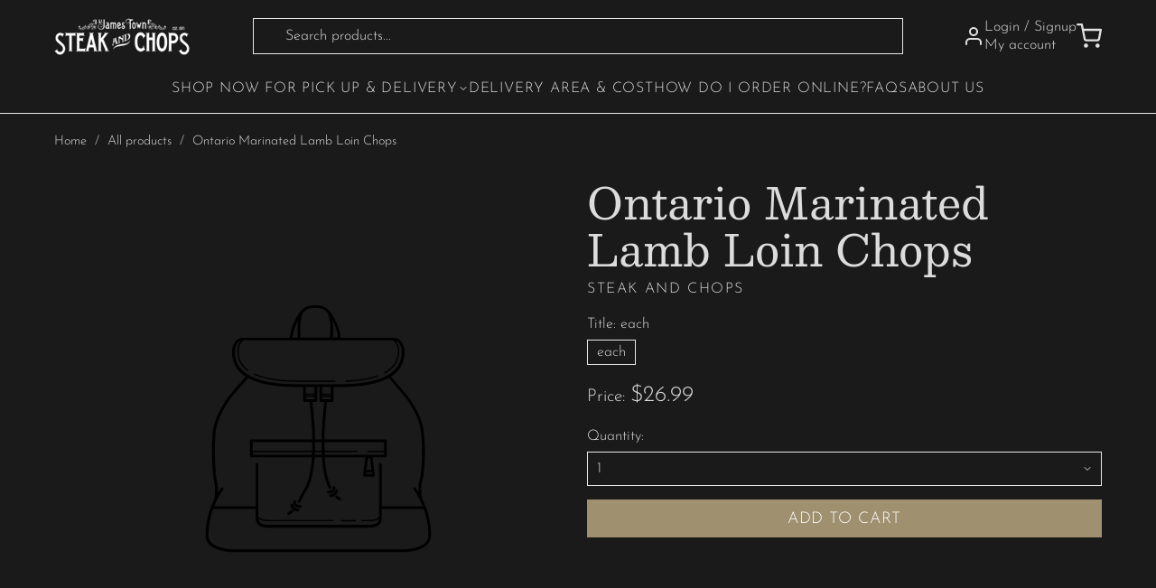

--- FILE ---
content_type: text/html; charset=utf-8
request_url: https://steakandchops.ca/collections/meat/products/ontario-marinated-lamb-loin-chops
body_size: 26179
content:
<!doctype html>
<html class="no-js" lang="en">
  <head>
    <meta charset="utf-8">
    <meta http-equiv="X-UA-Compatible" content="IE=edge">
    <meta name="viewport" content="width=device-width,initial-scale=1">
    <meta name="theme-color" content="">
    <link rel="canonical" href="https://steakandchops.ca/products/ontario-marinated-lamb-loin-chops">
    <link rel="preconnect" href="https://cdn.shopify.com" crossorigin>

    
    
<script
  src="https://code.jquery.com/jquery-3.5.0.min.js"
  integrity="sha256-xNzN2a4ltkB44Mc/Jz3pT4iU1cmeR0FkXs4pru/JxaQ="
  crossorigin="anonymous"
></script>
<script
  defer
  type="text/javascript"
  src="https://cdnjs.cloudflare.com/ajax/libs/shopify-cartjs/0.4.3/cart.min.js"
></script>
<script
  defer
  src="https://cdnjs.cloudflare.com/ajax/libs/babel-standalone/6.21.1/babel.min.js"
  charset="utf-8"
></script>

<script crossorigin src="https://unpkg.com/react@16/umd/react.development.js"></script>
<script crossorigin src="https://unpkg.com/react-dom@16/umd/react-dom.development.js"></script>

<script
  defer
  src="https://cdnjs.cloudflare.com/ajax/libs/react-is/16.13.1/umd/react-is.production.min.js"
  crossorigin="anonymous"
></script>
<script
  defer
  src="https://cdnjs.cloudflare.com/ajax/libs/styled-components/5.3.11/styled-components.min.js"
  crossorigin="anonymous"
></script>

<script defer src="https://unpkg.com/flickity@2/dist/flickity.pkgd.min.js"></script>
<link rel="stylesheet" href="https://unpkg.com/flickity@2/dist/flickity.min.css">


<script defer type="text/babel" src="https://api.getgrocerbox.com/shopify/gb-timeslots.js"></script>
<!-- <script defer type="text/javascript" src="https://api.getgrocerbox.com/shopify/grocerbox.js"></script> -->
<script defer type="text/javascript" src="//steakandchops.ca/cdn/shop/t/8/assets/grocerbox.js?v=137102969219599542071746030601"></script>

<style>
  /* icon color */
  .flickity-prev-next-button .flickity-button-icon {
    fill: rgb(58, 42, 47);
  }
  .flickity-prev-next-button.previous svg,
  .flickity-prev-next-button.next svg {
    left: 8px;
  }
</style>

<script>
  document.addEventListener('DOMContentLoaded', function() {
    // Add cart update listener
    // $(document).on("cart.requestComplete", (event, cart) => {
    //   console.log('Cart updated:', cart);
    // });

    const gbTimeSlotsConfig = {
      shopifyCartUrl: '/cart',
      refundableHoldHandle: 'refundable-credit-card-hold-for-overweight-products',
      cartCollections: [],
      cartItemCollections: {},
      collectionsThatCantBeSoldAlone: ['Birroteca by Indie Ale House'],
      collectionsToIgnore: ['Not Panettone'],
      showSubstitutions: true,
      btnColor: '#9f9070',
      availableWindowsCacheExpiry: 1000 * 60 * 5,
    }

    

    // console.log('GrocerBox Config:', {
    //   refundableHoldHandle: 'refundable-credit-card-hold-for-overweight-products',
    //   config: gbTimeSlotsConfig
    // });

    try {
      // console.log("gb init")
      // First verify the product exists
      fetch('/products/refundable-credit-card-hold-for-overweight-products.js')
        .then(response => {
          if (!response.ok) {
            throw new Error(`HTTP error! status: ${response.status}`);
          }
          // console.log('Refundable hold product response:', response);
          return response.text();  // Get the raw text first
        })
        .then(text => {
          // console.log('Raw response:', text);  // Log the raw response
          if (!text) {
            throw new Error('Empty response received');
          }
          return JSON.parse(text);  // Then try to parse it
        })
        .then(data => {
          // console.log('Product data:', data);
          // Initialize GrocerBox only after confirming product exists
          GrocerBox.init(
            {
              refundableHoldHandle: 'refundable-credit-card-hold-for-overweight-products',
              onlyForWeightedItems: true,
              largerRefundableHoldCartValueThreshold: 40000
            },
            gbTimeSlotsConfig
          );
        })
        .catch(error => {
          console.error('Error fetching refundable hold product:', error);
          document.getElementById('gb-loading-msg').textContent = 'Error loading time slots. Please check product configuration.';
        });
    } catch (error) {
      console.error('Error in GrocerBox setup:', error);
      document.getElementById('gb-loading-msg').textContent = 'Error loading time slots. Please refresh the page.';
    }
  });
</script>

<link rel="preconnect" href="https://fonts.shopifycdn.com" crossorigin><title>
      Ontario Marinated Lamb Loin Chops
 &ndash; Steak and Chops</title>

    
      <meta name="description" content="">
    

    <meta name="description" content="">
  <meta property="og:type" content="product">
  <meta property="og:title" content="Ontario Marinated Lamb Loin Chops">
  <meta property="og:description" content="">
  <meta property="og:url" content="https://steakandchops.ca/products/ontario-marinated-lamb-loin-chops">
  <meta property="og:image" content="//steakandchops.ca/cdn/shopifycloud/storefront/assets/no-image-2048-a2addb12_large.gif">
  <meta
    property="og:image:secure_url"
    content="//steakandchops.ca/cdn/shopifycloud/storefront/assets/no-image-2048-a2addb12_large.gif"
  >
  <meta property="og:price:amount" content="26.99">
  <meta property="og:price:currency" content="CAD"><meta property="og:site_name" content="Steak and Chops">
<meta name="twitter:card" content="summary_large_image">

    <script>window.performance && window.performance.mark && window.performance.mark('shopify.content_for_header.start');</script><meta id="shopify-digital-wallet" name="shopify-digital-wallet" content="/48563781796/digital_wallets/dialog">
<meta name="shopify-checkout-api-token" content="a0cff32a12ea9eac943993c38d7f2818">
<link rel="alternate" type="application/json+oembed" href="https://steakandchops.ca/products/ontario-marinated-lamb-loin-chops.oembed">
<script async="async" src="/checkouts/internal/preloads.js?locale=en-CA"></script>
<link rel="preconnect" href="https://shop.app" crossorigin="anonymous">
<script async="async" src="https://shop.app/checkouts/internal/preloads.js?locale=en-CA&shop_id=48563781796" crossorigin="anonymous"></script>
<script id="shopify-features" type="application/json">{"accessToken":"a0cff32a12ea9eac943993c38d7f2818","betas":["rich-media-storefront-analytics"],"domain":"steakandchops.ca","predictiveSearch":true,"shopId":48563781796,"locale":"en"}</script>
<script>var Shopify = Shopify || {};
Shopify.shop = "steakandchops.myshopify.com";
Shopify.locale = "en";
Shopify.currency = {"active":"CAD","rate":"1.0"};
Shopify.country = "CA";
Shopify.theme = {"name":"OpenSauce\/steak-and-chops","id":147711820017,"schema_name":"Grocer Box","schema_version":"1.0.0","theme_store_id":null,"role":"main"};
Shopify.theme.handle = "null";
Shopify.theme.style = {"id":null,"handle":null};
Shopify.cdnHost = "steakandchops.ca/cdn";
Shopify.routes = Shopify.routes || {};
Shopify.routes.root = "/";</script>
<script type="module">!function(o){(o.Shopify=o.Shopify||{}).modules=!0}(window);</script>
<script>!function(o){function n(){var o=[];function n(){o.push(Array.prototype.slice.apply(arguments))}return n.q=o,n}var t=o.Shopify=o.Shopify||{};t.loadFeatures=n(),t.autoloadFeatures=n()}(window);</script>
<script>
  window.ShopifyPay = window.ShopifyPay || {};
  window.ShopifyPay.apiHost = "shop.app\/pay";
  window.ShopifyPay.redirectState = null;
</script>
<script id="shop-js-analytics" type="application/json">{"pageType":"product"}</script>
<script defer="defer" async type="module" src="//steakandchops.ca/cdn/shopifycloud/shop-js/modules/v2/client.init-shop-cart-sync_BdyHc3Nr.en.esm.js"></script>
<script defer="defer" async type="module" src="//steakandchops.ca/cdn/shopifycloud/shop-js/modules/v2/chunk.common_Daul8nwZ.esm.js"></script>
<script type="module">
  await import("//steakandchops.ca/cdn/shopifycloud/shop-js/modules/v2/client.init-shop-cart-sync_BdyHc3Nr.en.esm.js");
await import("//steakandchops.ca/cdn/shopifycloud/shop-js/modules/v2/chunk.common_Daul8nwZ.esm.js");

  window.Shopify.SignInWithShop?.initShopCartSync?.({"fedCMEnabled":true,"windoidEnabled":true});

</script>
<script>
  window.Shopify = window.Shopify || {};
  if (!window.Shopify.featureAssets) window.Shopify.featureAssets = {};
  window.Shopify.featureAssets['shop-js'] = {"shop-cart-sync":["modules/v2/client.shop-cart-sync_QYOiDySF.en.esm.js","modules/v2/chunk.common_Daul8nwZ.esm.js"],"init-fed-cm":["modules/v2/client.init-fed-cm_DchLp9rc.en.esm.js","modules/v2/chunk.common_Daul8nwZ.esm.js"],"shop-button":["modules/v2/client.shop-button_OV7bAJc5.en.esm.js","modules/v2/chunk.common_Daul8nwZ.esm.js"],"init-windoid":["modules/v2/client.init-windoid_DwxFKQ8e.en.esm.js","modules/v2/chunk.common_Daul8nwZ.esm.js"],"shop-cash-offers":["modules/v2/client.shop-cash-offers_DWtL6Bq3.en.esm.js","modules/v2/chunk.common_Daul8nwZ.esm.js","modules/v2/chunk.modal_CQq8HTM6.esm.js"],"shop-toast-manager":["modules/v2/client.shop-toast-manager_CX9r1SjA.en.esm.js","modules/v2/chunk.common_Daul8nwZ.esm.js"],"init-shop-email-lookup-coordinator":["modules/v2/client.init-shop-email-lookup-coordinator_UhKnw74l.en.esm.js","modules/v2/chunk.common_Daul8nwZ.esm.js"],"pay-button":["modules/v2/client.pay-button_DzxNnLDY.en.esm.js","modules/v2/chunk.common_Daul8nwZ.esm.js"],"avatar":["modules/v2/client.avatar_BTnouDA3.en.esm.js"],"init-shop-cart-sync":["modules/v2/client.init-shop-cart-sync_BdyHc3Nr.en.esm.js","modules/v2/chunk.common_Daul8nwZ.esm.js"],"shop-login-button":["modules/v2/client.shop-login-button_D8B466_1.en.esm.js","modules/v2/chunk.common_Daul8nwZ.esm.js","modules/v2/chunk.modal_CQq8HTM6.esm.js"],"init-customer-accounts-sign-up":["modules/v2/client.init-customer-accounts-sign-up_C8fpPm4i.en.esm.js","modules/v2/client.shop-login-button_D8B466_1.en.esm.js","modules/v2/chunk.common_Daul8nwZ.esm.js","modules/v2/chunk.modal_CQq8HTM6.esm.js"],"init-shop-for-new-customer-accounts":["modules/v2/client.init-shop-for-new-customer-accounts_CVTO0Ztu.en.esm.js","modules/v2/client.shop-login-button_D8B466_1.en.esm.js","modules/v2/chunk.common_Daul8nwZ.esm.js","modules/v2/chunk.modal_CQq8HTM6.esm.js"],"init-customer-accounts":["modules/v2/client.init-customer-accounts_dRgKMfrE.en.esm.js","modules/v2/client.shop-login-button_D8B466_1.en.esm.js","modules/v2/chunk.common_Daul8nwZ.esm.js","modules/v2/chunk.modal_CQq8HTM6.esm.js"],"shop-follow-button":["modules/v2/client.shop-follow-button_CkZpjEct.en.esm.js","modules/v2/chunk.common_Daul8nwZ.esm.js","modules/v2/chunk.modal_CQq8HTM6.esm.js"],"lead-capture":["modules/v2/client.lead-capture_BntHBhfp.en.esm.js","modules/v2/chunk.common_Daul8nwZ.esm.js","modules/v2/chunk.modal_CQq8HTM6.esm.js"],"checkout-modal":["modules/v2/client.checkout-modal_CfxcYbTm.en.esm.js","modules/v2/chunk.common_Daul8nwZ.esm.js","modules/v2/chunk.modal_CQq8HTM6.esm.js"],"shop-login":["modules/v2/client.shop-login_Da4GZ2H6.en.esm.js","modules/v2/chunk.common_Daul8nwZ.esm.js","modules/v2/chunk.modal_CQq8HTM6.esm.js"],"payment-terms":["modules/v2/client.payment-terms_MV4M3zvL.en.esm.js","modules/v2/chunk.common_Daul8nwZ.esm.js","modules/v2/chunk.modal_CQq8HTM6.esm.js"]};
</script>
<script>(function() {
  var isLoaded = false;
  function asyncLoad() {
    if (isLoaded) return;
    isLoaded = true;
    var urls = ["https:\/\/cdn.nfcube.com\/instafeed-08771436c225e2cdf5c6d84758dce4d4.js?shop=steakandchops.myshopify.com"];
    for (var i = 0; i < urls.length; i++) {
      var s = document.createElement('script');
      s.type = 'text/javascript';
      s.async = true;
      s.src = urls[i];
      var x = document.getElementsByTagName('script')[0];
      x.parentNode.insertBefore(s, x);
    }
  };
  if(window.attachEvent) {
    window.attachEvent('onload', asyncLoad);
  } else {
    window.addEventListener('load', asyncLoad, false);
  }
})();</script>
<script id="__st">var __st={"a":48563781796,"offset":-18000,"reqid":"2e311df4-cd32-4afe-9bfa-b38bcdbbbc99-1768997791","pageurl":"steakandchops.ca\/collections\/meat\/products\/ontario-marinated-lamb-loin-chops","u":"11b281995723","p":"product","rtyp":"product","rid":5757408444580};</script>
<script>window.ShopifyPaypalV4VisibilityTracking = true;</script>
<script id="captcha-bootstrap">!function(){'use strict';const t='contact',e='account',n='new_comment',o=[[t,t],['blogs',n],['comments',n],[t,'customer']],c=[[e,'customer_login'],[e,'guest_login'],[e,'recover_customer_password'],[e,'create_customer']],r=t=>t.map((([t,e])=>`form[action*='/${t}']:not([data-nocaptcha='true']) input[name='form_type'][value='${e}']`)).join(','),a=t=>()=>t?[...document.querySelectorAll(t)].map((t=>t.form)):[];function s(){const t=[...o],e=r(t);return a(e)}const i='password',u='form_key',d=['recaptcha-v3-token','g-recaptcha-response','h-captcha-response',i],f=()=>{try{return window.sessionStorage}catch{return}},m='__shopify_v',_=t=>t.elements[u];function p(t,e,n=!1){try{const o=window.sessionStorage,c=JSON.parse(o.getItem(e)),{data:r}=function(t){const{data:e,action:n}=t;return t[m]||n?{data:e,action:n}:{data:t,action:n}}(c);for(const[e,n]of Object.entries(r))t.elements[e]&&(t.elements[e].value=n);n&&o.removeItem(e)}catch(o){console.error('form repopulation failed',{error:o})}}const l='form_type',E='cptcha';function T(t){t.dataset[E]=!0}const w=window,h=w.document,L='Shopify',v='ce_forms',y='captcha';let A=!1;((t,e)=>{const n=(g='f06e6c50-85a8-45c8-87d0-21a2b65856fe',I='https://cdn.shopify.com/shopifycloud/storefront-forms-hcaptcha/ce_storefront_forms_captcha_hcaptcha.v1.5.2.iife.js',D={infoText:'Protected by hCaptcha',privacyText:'Privacy',termsText:'Terms'},(t,e,n)=>{const o=w[L][v],c=o.bindForm;if(c)return c(t,g,e,D).then(n);var r;o.q.push([[t,g,e,D],n]),r=I,A||(h.body.append(Object.assign(h.createElement('script'),{id:'captcha-provider',async:!0,src:r})),A=!0)});var g,I,D;w[L]=w[L]||{},w[L][v]=w[L][v]||{},w[L][v].q=[],w[L][y]=w[L][y]||{},w[L][y].protect=function(t,e){n(t,void 0,e),T(t)},Object.freeze(w[L][y]),function(t,e,n,w,h,L){const[v,y,A,g]=function(t,e,n){const i=e?o:[],u=t?c:[],d=[...i,...u],f=r(d),m=r(i),_=r(d.filter((([t,e])=>n.includes(e))));return[a(f),a(m),a(_),s()]}(w,h,L),I=t=>{const e=t.target;return e instanceof HTMLFormElement?e:e&&e.form},D=t=>v().includes(t);t.addEventListener('submit',(t=>{const e=I(t);if(!e)return;const n=D(e)&&!e.dataset.hcaptchaBound&&!e.dataset.recaptchaBound,o=_(e),c=g().includes(e)&&(!o||!o.value);(n||c)&&t.preventDefault(),c&&!n&&(function(t){try{if(!f())return;!function(t){const e=f();if(!e)return;const n=_(t);if(!n)return;const o=n.value;o&&e.removeItem(o)}(t);const e=Array.from(Array(32),(()=>Math.random().toString(36)[2])).join('');!function(t,e){_(t)||t.append(Object.assign(document.createElement('input'),{type:'hidden',name:u})),t.elements[u].value=e}(t,e),function(t,e){const n=f();if(!n)return;const o=[...t.querySelectorAll(`input[type='${i}']`)].map((({name:t})=>t)),c=[...d,...o],r={};for(const[a,s]of new FormData(t).entries())c.includes(a)||(r[a]=s);n.setItem(e,JSON.stringify({[m]:1,action:t.action,data:r}))}(t,e)}catch(e){console.error('failed to persist form',e)}}(e),e.submit())}));const S=(t,e)=>{t&&!t.dataset[E]&&(n(t,e.some((e=>e===t))),T(t))};for(const o of['focusin','change'])t.addEventListener(o,(t=>{const e=I(t);D(e)&&S(e,y())}));const B=e.get('form_key'),M=e.get(l),P=B&&M;t.addEventListener('DOMContentLoaded',(()=>{const t=y();if(P)for(const e of t)e.elements[l].value===M&&p(e,B);[...new Set([...A(),...v().filter((t=>'true'===t.dataset.shopifyCaptcha))])].forEach((e=>S(e,t)))}))}(h,new URLSearchParams(w.location.search),n,t,e,['guest_login'])})(!0,!0)}();</script>
<script integrity="sha256-4kQ18oKyAcykRKYeNunJcIwy7WH5gtpwJnB7kiuLZ1E=" data-source-attribution="shopify.loadfeatures" defer="defer" src="//steakandchops.ca/cdn/shopifycloud/storefront/assets/storefront/load_feature-a0a9edcb.js" crossorigin="anonymous"></script>
<script crossorigin="anonymous" defer="defer" src="//steakandchops.ca/cdn/shopifycloud/storefront/assets/shopify_pay/storefront-65b4c6d7.js?v=20250812"></script>
<script data-source-attribution="shopify.dynamic_checkout.dynamic.init">var Shopify=Shopify||{};Shopify.PaymentButton=Shopify.PaymentButton||{isStorefrontPortableWallets:!0,init:function(){window.Shopify.PaymentButton.init=function(){};var t=document.createElement("script");t.src="https://steakandchops.ca/cdn/shopifycloud/portable-wallets/latest/portable-wallets.en.js",t.type="module",document.head.appendChild(t)}};
</script>
<script data-source-attribution="shopify.dynamic_checkout.buyer_consent">
  function portableWalletsHideBuyerConsent(e){var t=document.getElementById("shopify-buyer-consent"),n=document.getElementById("shopify-subscription-policy-button");t&&n&&(t.classList.add("hidden"),t.setAttribute("aria-hidden","true"),n.removeEventListener("click",e))}function portableWalletsShowBuyerConsent(e){var t=document.getElementById("shopify-buyer-consent"),n=document.getElementById("shopify-subscription-policy-button");t&&n&&(t.classList.remove("hidden"),t.removeAttribute("aria-hidden"),n.addEventListener("click",e))}window.Shopify?.PaymentButton&&(window.Shopify.PaymentButton.hideBuyerConsent=portableWalletsHideBuyerConsent,window.Shopify.PaymentButton.showBuyerConsent=portableWalletsShowBuyerConsent);
</script>
<script data-source-attribution="shopify.dynamic_checkout.cart.bootstrap">document.addEventListener("DOMContentLoaded",(function(){function t(){return document.querySelector("shopify-accelerated-checkout-cart, shopify-accelerated-checkout")}if(t())Shopify.PaymentButton.init();else{new MutationObserver((function(e,n){t()&&(Shopify.PaymentButton.init(),n.disconnect())})).observe(document.body,{childList:!0,subtree:!0})}}));
</script>
<link id="shopify-accelerated-checkout-styles" rel="stylesheet" media="screen" href="https://steakandchops.ca/cdn/shopifycloud/portable-wallets/latest/accelerated-checkout-backwards-compat.css" crossorigin="anonymous">
<style id="shopify-accelerated-checkout-cart">
        #shopify-buyer-consent {
  margin-top: 1em;
  display: inline-block;
  width: 100%;
}

#shopify-buyer-consent.hidden {
  display: none;
}

#shopify-subscription-policy-button {
  background: none;
  border: none;
  padding: 0;
  text-decoration: underline;
  font-size: inherit;
  cursor: pointer;
}

#shopify-subscription-policy-button::before {
  box-shadow: none;
}

      </style>

<script>window.performance && window.performance.mark && window.performance.mark('shopify.content_for_header.end');</script>


    <style data-shopify>
      @font-face {
  font-family: "Josefin Sans";
  font-weight: 300;
  font-style: normal;
  font-display: swap;
  src: url("//steakandchops.ca/cdn/fonts/josefin_sans/josefinsans_n3.374d5f789b55dc43ab676daa4d4b2e3218eb6d25.woff2") format("woff2"),
       url("//steakandchops.ca/cdn/fonts/josefin_sans/josefinsans_n3.96e999b56a2455ae25366c2fa92b6bd8280af01a.woff") format("woff");
}

      @font-face {
  font-family: "Josefin Sans";
  font-weight: 700;
  font-style: normal;
  font-display: swap;
  src: url("//steakandchops.ca/cdn/fonts/josefin_sans/josefinsans_n7.4edc746dce14b53e39df223fba72d5f37c3d525d.woff2") format("woff2"),
       url("//steakandchops.ca/cdn/fonts/josefin_sans/josefinsans_n7.051568b12ab464ee8f0241094cdd7a1c80fbd08d.woff") format("woff");
}

      @font-face {
  font-family: "Josefin Sans";
  font-weight: 300;
  font-style: italic;
  font-display: swap;
  src: url("//steakandchops.ca/cdn/fonts/josefin_sans/josefinsans_i3.fa135db3a1aedba72fa0faddcfc63015a658db80.woff2") format("woff2"),
       url("//steakandchops.ca/cdn/fonts/josefin_sans/josefinsans_i3.7b6eb36e9626277bd8a95b07388a9e1123f85281.woff") format("woff");
}

      @font-face {
  font-family: "Josefin Sans";
  font-weight: 700;
  font-style: italic;
  font-display: swap;
  src: url("//steakandchops.ca/cdn/fonts/josefin_sans/josefinsans_i7.733dd5c50cdd7b706d9ec731b4016d1edd55db5e.woff2") format("woff2"),
       url("//steakandchops.ca/cdn/fonts/josefin_sans/josefinsans_i7.094ef86ca8f6eafea52b87b4f09feefb278e539d.woff") format("woff");
}

      @font-face {
  font-family: Besley;
  font-weight: 400;
  font-style: normal;
  font-display: swap;
  src: url("//steakandchops.ca/cdn/fonts/besley/besley_n4.63b3ba79124e9efd5f425a6785cb953541abbde0.woff2") format("woff2"),
       url("//steakandchops.ca/cdn/fonts/besley/besley_n4.a92dcaabaec414e1c5313cc53a6aa59c07f32993.woff") format("woff");
}


      
      
      
      

      :root {
        --font-body-family: "Josefin Sans", sans-serif;
        --font-body-weight: 300;
        --font-body-style: normal;
        --font-heading-family: Besley, serif;
        --font-heading-weight: 400;
        --font-heading-style: normal;
      }
    </style>

    

<style data-shopify>
  :root {
    /* Colors */
    --color-primary: #9f9070;
    --color-primary-rgb: rgb(159, 144, 112);
    --color-secondary: #333333;
    --color-accent: ;

    --color-background: ;
    --color-background-secondary: ;

    --color-text: #dcdcdc;
    --color-text-light: #e2e2e2;

    --color-border: #e8e8e8;
    --color-border-light: ;

    /* Header Colors */
    --header-background: #ffffff;
    --header-text-color: #333333;
    --header-icons-color: #333333;

    --header-menu-background: #ffffff;
    --header-menu-text-color: #333333;
    --header-menu-hover-color: #e41f3b;

    --header-mobile-background: #ffffff;
    --header-mobile-text-color: #333333;

    /* Typography */
    --font-heading: Besley, serif;
    --font-body: "Josefin Sans", sans-serif;

    --font-heading-weight: 400;
    --font-body-weight: 300;

    --font-heading-style: normal;
    --font-body-style: normal;

    /* Font Sizes */
    --font-size-heading: px;
    --font-size-body: 16px;

    /* Responsive Font Sizes */
    --font-size-heading-tablet: calc(var(--font-size-heading) * 0.8);
    --font-size-heading-mobile: calc(var(--font-size-heading) * 0.6);
    --font-size-body-tablet: calc(var(--font-size-body) * 0.9);
    --font-size-body-mobile: calc(var(--font-size-body) * 0.8);

    /* Button Styles */
    --button-background: ;
    --button-text: #ffffff;
    --button-border-radius: px;

    /* Spacing */
    --page-width: 1200px;
    --grid-gap: 30px;
    --section-spacing: 60px;

    /* Shadows */
    --shadow-light: 0 2px 5px rgba(0, 0, 0, 0.05);
    --shadow-medium: 0 4px 10px rgba(0, 0, 0, 0.1);
    --shadow-strong: 0 6px 20px rgba(0, 0, 0, 0.15);
  }

  /* Base Typography Scale */
  html {
    font-size: calc(var(--font-size-base) * var(--font-body-scale));
  }

  /* Heading Typography Scale */
  h1 {
    font-size: calc(var(--font-size-heading) * 1.2 * var(--font-heading-scale));
  }

  h2 {
    font-size: calc(var(--font-size-heading) * 1.0 * var(--font-heading-scale));
  }

  h3 {
    font-size: calc(var(--font-size-heading) * 0.8 * var(--font-heading-scale));
  }

  h4 {
    font-size: calc(var(--font-size-heading) * 0.7 * var(--font-heading-scale));
  }

  h5 {
    font-size: calc(var(--font-size-heading) * 0.6 * var(--font-heading-scale));
  }

  h6 {
    font-size: calc(var(--font-size-heading) * 0.5 * var(--font-heading-scale));
  }
</style>


    <link rel="stylesheet" href="//steakandchops.ca/cdn/shop/t/8/assets/base.css?v=125900438502371022091742858328">
    <link rel="stylesheet" href="//steakandchops.ca/cdn/shop/t/8/assets/theme.css?v=164636282027531631871759333619">
    <link rel="stylesheet" href="https://unpkg.com/flickity@2/dist/flickity.min.css">

    <style>
      /* Custom fixes for mobile layout */
      @media screen and (max-width: 989px) {
        .header {
          position: relative;
          z-index: 10;
        }

        #MainContent {
          position: relative;
          z-index: 1;
        }

        /* Fix for image banner appearing under header */
        .image-banner {
          margin-top: 0;
          position: relative;
          z-index: 1;
        }

        /* Fix for newsletter overlap */
        .newsletter--overlap {
          position: relative;
          z-index: 5 !important;
          margin-bottom: -60px !important;
        }

        .footer {
          position: relative;
          z-index: 0 !important;
        }

        .footer--has-overlap {
          padding-top: 100px !important;
          z-index: 0 !important;
        }
      }
    </style>
  <link href="https://monorail-edge.shopifysvc.com" rel="dns-prefetch">
<script>(function(){if ("sendBeacon" in navigator && "performance" in window) {try {var session_token_from_headers = performance.getEntriesByType('navigation')[0].serverTiming.find(x => x.name == '_s').description;} catch {var session_token_from_headers = undefined;}var session_cookie_matches = document.cookie.match(/_shopify_s=([^;]*)/);var session_token_from_cookie = session_cookie_matches && session_cookie_matches.length === 2 ? session_cookie_matches[1] : "";var session_token = session_token_from_headers || session_token_from_cookie || "";function handle_abandonment_event(e) {var entries = performance.getEntries().filter(function(entry) {return /monorail-edge.shopifysvc.com/.test(entry.name);});if (!window.abandonment_tracked && entries.length === 0) {window.abandonment_tracked = true;var currentMs = Date.now();var navigation_start = performance.timing.navigationStart;var payload = {shop_id: 48563781796,url: window.location.href,navigation_start,duration: currentMs - navigation_start,session_token,page_type: "product"};window.navigator.sendBeacon("https://monorail-edge.shopifysvc.com/v1/produce", JSON.stringify({schema_id: "online_store_buyer_site_abandonment/1.1",payload: payload,metadata: {event_created_at_ms: currentMs,event_sent_at_ms: currentMs}}));}}window.addEventListener('pagehide', handle_abandonment_event);}}());</script>
<script id="web-pixels-manager-setup">(function e(e,d,r,n,o){if(void 0===o&&(o={}),!Boolean(null===(a=null===(i=window.Shopify)||void 0===i?void 0:i.analytics)||void 0===a?void 0:a.replayQueue)){var i,a;window.Shopify=window.Shopify||{};var t=window.Shopify;t.analytics=t.analytics||{};var s=t.analytics;s.replayQueue=[],s.publish=function(e,d,r){return s.replayQueue.push([e,d,r]),!0};try{self.performance.mark("wpm:start")}catch(e){}var l=function(){var e={modern:/Edge?\/(1{2}[4-9]|1[2-9]\d|[2-9]\d{2}|\d{4,})\.\d+(\.\d+|)|Firefox\/(1{2}[4-9]|1[2-9]\d|[2-9]\d{2}|\d{4,})\.\d+(\.\d+|)|Chrom(ium|e)\/(9{2}|\d{3,})\.\d+(\.\d+|)|(Maci|X1{2}).+ Version\/(15\.\d+|(1[6-9]|[2-9]\d|\d{3,})\.\d+)([,.]\d+|)( \(\w+\)|)( Mobile\/\w+|) Safari\/|Chrome.+OPR\/(9{2}|\d{3,})\.\d+\.\d+|(CPU[ +]OS|iPhone[ +]OS|CPU[ +]iPhone|CPU IPhone OS|CPU iPad OS)[ +]+(15[._]\d+|(1[6-9]|[2-9]\d|\d{3,})[._]\d+)([._]\d+|)|Android:?[ /-](13[3-9]|1[4-9]\d|[2-9]\d{2}|\d{4,})(\.\d+|)(\.\d+|)|Android.+Firefox\/(13[5-9]|1[4-9]\d|[2-9]\d{2}|\d{4,})\.\d+(\.\d+|)|Android.+Chrom(ium|e)\/(13[3-9]|1[4-9]\d|[2-9]\d{2}|\d{4,})\.\d+(\.\d+|)|SamsungBrowser\/([2-9]\d|\d{3,})\.\d+/,legacy:/Edge?\/(1[6-9]|[2-9]\d|\d{3,})\.\d+(\.\d+|)|Firefox\/(5[4-9]|[6-9]\d|\d{3,})\.\d+(\.\d+|)|Chrom(ium|e)\/(5[1-9]|[6-9]\d|\d{3,})\.\d+(\.\d+|)([\d.]+$|.*Safari\/(?![\d.]+ Edge\/[\d.]+$))|(Maci|X1{2}).+ Version\/(10\.\d+|(1[1-9]|[2-9]\d|\d{3,})\.\d+)([,.]\d+|)( \(\w+\)|)( Mobile\/\w+|) Safari\/|Chrome.+OPR\/(3[89]|[4-9]\d|\d{3,})\.\d+\.\d+|(CPU[ +]OS|iPhone[ +]OS|CPU[ +]iPhone|CPU IPhone OS|CPU iPad OS)[ +]+(10[._]\d+|(1[1-9]|[2-9]\d|\d{3,})[._]\d+)([._]\d+|)|Android:?[ /-](13[3-9]|1[4-9]\d|[2-9]\d{2}|\d{4,})(\.\d+|)(\.\d+|)|Mobile Safari.+OPR\/([89]\d|\d{3,})\.\d+\.\d+|Android.+Firefox\/(13[5-9]|1[4-9]\d|[2-9]\d{2}|\d{4,})\.\d+(\.\d+|)|Android.+Chrom(ium|e)\/(13[3-9]|1[4-9]\d|[2-9]\d{2}|\d{4,})\.\d+(\.\d+|)|Android.+(UC? ?Browser|UCWEB|U3)[ /]?(15\.([5-9]|\d{2,})|(1[6-9]|[2-9]\d|\d{3,})\.\d+)\.\d+|SamsungBrowser\/(5\.\d+|([6-9]|\d{2,})\.\d+)|Android.+MQ{2}Browser\/(14(\.(9|\d{2,})|)|(1[5-9]|[2-9]\d|\d{3,})(\.\d+|))(\.\d+|)|K[Aa][Ii]OS\/(3\.\d+|([4-9]|\d{2,})\.\d+)(\.\d+|)/},d=e.modern,r=e.legacy,n=navigator.userAgent;return n.match(d)?"modern":n.match(r)?"legacy":"unknown"}(),u="modern"===l?"modern":"legacy",c=(null!=n?n:{modern:"",legacy:""})[u],f=function(e){return[e.baseUrl,"/wpm","/b",e.hashVersion,"modern"===e.buildTarget?"m":"l",".js"].join("")}({baseUrl:d,hashVersion:r,buildTarget:u}),m=function(e){var d=e.version,r=e.bundleTarget,n=e.surface,o=e.pageUrl,i=e.monorailEndpoint;return{emit:function(e){var a=e.status,t=e.errorMsg,s=(new Date).getTime(),l=JSON.stringify({metadata:{event_sent_at_ms:s},events:[{schema_id:"web_pixels_manager_load/3.1",payload:{version:d,bundle_target:r,page_url:o,status:a,surface:n,error_msg:t},metadata:{event_created_at_ms:s}}]});if(!i)return console&&console.warn&&console.warn("[Web Pixels Manager] No Monorail endpoint provided, skipping logging."),!1;try{return self.navigator.sendBeacon.bind(self.navigator)(i,l)}catch(e){}var u=new XMLHttpRequest;try{return u.open("POST",i,!0),u.setRequestHeader("Content-Type","text/plain"),u.send(l),!0}catch(e){return console&&console.warn&&console.warn("[Web Pixels Manager] Got an unhandled error while logging to Monorail."),!1}}}}({version:r,bundleTarget:l,surface:e.surface,pageUrl:self.location.href,monorailEndpoint:e.monorailEndpoint});try{o.browserTarget=l,function(e){var d=e.src,r=e.async,n=void 0===r||r,o=e.onload,i=e.onerror,a=e.sri,t=e.scriptDataAttributes,s=void 0===t?{}:t,l=document.createElement("script"),u=document.querySelector("head"),c=document.querySelector("body");if(l.async=n,l.src=d,a&&(l.integrity=a,l.crossOrigin="anonymous"),s)for(var f in s)if(Object.prototype.hasOwnProperty.call(s,f))try{l.dataset[f]=s[f]}catch(e){}if(o&&l.addEventListener("load",o),i&&l.addEventListener("error",i),u)u.appendChild(l);else{if(!c)throw new Error("Did not find a head or body element to append the script");c.appendChild(l)}}({src:f,async:!0,onload:function(){if(!function(){var e,d;return Boolean(null===(d=null===(e=window.Shopify)||void 0===e?void 0:e.analytics)||void 0===d?void 0:d.initialized)}()){var d=window.webPixelsManager.init(e)||void 0;if(d){var r=window.Shopify.analytics;r.replayQueue.forEach((function(e){var r=e[0],n=e[1],o=e[2];d.publishCustomEvent(r,n,o)})),r.replayQueue=[],r.publish=d.publishCustomEvent,r.visitor=d.visitor,r.initialized=!0}}},onerror:function(){return m.emit({status:"failed",errorMsg:"".concat(f," has failed to load")})},sri:function(e){var d=/^sha384-[A-Za-z0-9+/=]+$/;return"string"==typeof e&&d.test(e)}(c)?c:"",scriptDataAttributes:o}),m.emit({status:"loading"})}catch(e){m.emit({status:"failed",errorMsg:(null==e?void 0:e.message)||"Unknown error"})}}})({shopId: 48563781796,storefrontBaseUrl: "https://steakandchops.ca",extensionsBaseUrl: "https://extensions.shopifycdn.com/cdn/shopifycloud/web-pixels-manager",monorailEndpoint: "https://monorail-edge.shopifysvc.com/unstable/produce_batch",surface: "storefront-renderer",enabledBetaFlags: ["2dca8a86"],webPixelsConfigList: [{"id":"65143025","eventPayloadVersion":"v1","runtimeContext":"LAX","scriptVersion":"1","type":"CUSTOM","privacyPurposes":["ANALYTICS"],"name":"Google Analytics tag (migrated)"},{"id":"shopify-app-pixel","configuration":"{}","eventPayloadVersion":"v1","runtimeContext":"STRICT","scriptVersion":"0450","apiClientId":"shopify-pixel","type":"APP","privacyPurposes":["ANALYTICS","MARKETING"]},{"id":"shopify-custom-pixel","eventPayloadVersion":"v1","runtimeContext":"LAX","scriptVersion":"0450","apiClientId":"shopify-pixel","type":"CUSTOM","privacyPurposes":["ANALYTICS","MARKETING"]}],isMerchantRequest: false,initData: {"shop":{"name":"Steak and Chops","paymentSettings":{"currencyCode":"CAD"},"myshopifyDomain":"steakandchops.myshopify.com","countryCode":"CA","storefrontUrl":"https:\/\/steakandchops.ca"},"customer":null,"cart":null,"checkout":null,"productVariants":[{"price":{"amount":26.99,"currencyCode":"CAD"},"product":{"title":"Ontario Marinated Lamb Loin Chops","vendor":"Steak and Chops","id":"5757408444580","untranslatedTitle":"Ontario Marinated Lamb Loin Chops","url":"\/products\/ontario-marinated-lamb-loin-chops","type":"Meat"},"id":"36500576698532","image":null,"sku":"","title":"per lbs","untranslatedTitle":"per lbs"}],"purchasingCompany":null},},"https://steakandchops.ca/cdn","fcfee988w5aeb613cpc8e4bc33m6693e112",{"modern":"","legacy":""},{"shopId":"48563781796","storefrontBaseUrl":"https:\/\/steakandchops.ca","extensionBaseUrl":"https:\/\/extensions.shopifycdn.com\/cdn\/shopifycloud\/web-pixels-manager","surface":"storefront-renderer","enabledBetaFlags":"[\"2dca8a86\"]","isMerchantRequest":"false","hashVersion":"fcfee988w5aeb613cpc8e4bc33m6693e112","publish":"custom","events":"[[\"page_viewed\",{}],[\"product_viewed\",{\"productVariant\":{\"price\":{\"amount\":26.99,\"currencyCode\":\"CAD\"},\"product\":{\"title\":\"Ontario Marinated Lamb Loin Chops\",\"vendor\":\"Steak and Chops\",\"id\":\"5757408444580\",\"untranslatedTitle\":\"Ontario Marinated Lamb Loin Chops\",\"url\":\"\/products\/ontario-marinated-lamb-loin-chops\",\"type\":\"Meat\"},\"id\":\"36500576698532\",\"image\":null,\"sku\":\"\",\"title\":\"per lbs\",\"untranslatedTitle\":\"per lbs\"}}]]"});</script><script>
  window.ShopifyAnalytics = window.ShopifyAnalytics || {};
  window.ShopifyAnalytics.meta = window.ShopifyAnalytics.meta || {};
  window.ShopifyAnalytics.meta.currency = 'CAD';
  var meta = {"product":{"id":5757408444580,"gid":"gid:\/\/shopify\/Product\/5757408444580","vendor":"Steak and Chops","type":"Meat","handle":"ontario-marinated-lamb-loin-chops","variants":[{"id":36500576698532,"price":2699,"name":"Ontario Marinated Lamb Loin Chops - per lbs","public_title":"per lbs","sku":""}],"remote":false},"page":{"pageType":"product","resourceType":"product","resourceId":5757408444580,"requestId":"2e311df4-cd32-4afe-9bfa-b38bcdbbbc99-1768997791"}};
  for (var attr in meta) {
    window.ShopifyAnalytics.meta[attr] = meta[attr];
  }
</script>
<script class="analytics">
  (function () {
    var customDocumentWrite = function(content) {
      var jquery = null;

      if (window.jQuery) {
        jquery = window.jQuery;
      } else if (window.Checkout && window.Checkout.$) {
        jquery = window.Checkout.$;
      }

      if (jquery) {
        jquery('body').append(content);
      }
    };

    var hasLoggedConversion = function(token) {
      if (token) {
        return document.cookie.indexOf('loggedConversion=' + token) !== -1;
      }
      return false;
    }

    var setCookieIfConversion = function(token) {
      if (token) {
        var twoMonthsFromNow = new Date(Date.now());
        twoMonthsFromNow.setMonth(twoMonthsFromNow.getMonth() + 2);

        document.cookie = 'loggedConversion=' + token + '; expires=' + twoMonthsFromNow;
      }
    }

    var trekkie = window.ShopifyAnalytics.lib = window.trekkie = window.trekkie || [];
    if (trekkie.integrations) {
      return;
    }
    trekkie.methods = [
      'identify',
      'page',
      'ready',
      'track',
      'trackForm',
      'trackLink'
    ];
    trekkie.factory = function(method) {
      return function() {
        var args = Array.prototype.slice.call(arguments);
        args.unshift(method);
        trekkie.push(args);
        return trekkie;
      };
    };
    for (var i = 0; i < trekkie.methods.length; i++) {
      var key = trekkie.methods[i];
      trekkie[key] = trekkie.factory(key);
    }
    trekkie.load = function(config) {
      trekkie.config = config || {};
      trekkie.config.initialDocumentCookie = document.cookie;
      var first = document.getElementsByTagName('script')[0];
      var script = document.createElement('script');
      script.type = 'text/javascript';
      script.onerror = function(e) {
        var scriptFallback = document.createElement('script');
        scriptFallback.type = 'text/javascript';
        scriptFallback.onerror = function(error) {
                var Monorail = {
      produce: function produce(monorailDomain, schemaId, payload) {
        var currentMs = new Date().getTime();
        var event = {
          schema_id: schemaId,
          payload: payload,
          metadata: {
            event_created_at_ms: currentMs,
            event_sent_at_ms: currentMs
          }
        };
        return Monorail.sendRequest("https://" + monorailDomain + "/v1/produce", JSON.stringify(event));
      },
      sendRequest: function sendRequest(endpointUrl, payload) {
        // Try the sendBeacon API
        if (window && window.navigator && typeof window.navigator.sendBeacon === 'function' && typeof window.Blob === 'function' && !Monorail.isIos12()) {
          var blobData = new window.Blob([payload], {
            type: 'text/plain'
          });

          if (window.navigator.sendBeacon(endpointUrl, blobData)) {
            return true;
          } // sendBeacon was not successful

        } // XHR beacon

        var xhr = new XMLHttpRequest();

        try {
          xhr.open('POST', endpointUrl);
          xhr.setRequestHeader('Content-Type', 'text/plain');
          xhr.send(payload);
        } catch (e) {
          console.log(e);
        }

        return false;
      },
      isIos12: function isIos12() {
        return window.navigator.userAgent.lastIndexOf('iPhone; CPU iPhone OS 12_') !== -1 || window.navigator.userAgent.lastIndexOf('iPad; CPU OS 12_') !== -1;
      }
    };
    Monorail.produce('monorail-edge.shopifysvc.com',
      'trekkie_storefront_load_errors/1.1',
      {shop_id: 48563781796,
      theme_id: 147711820017,
      app_name: "storefront",
      context_url: window.location.href,
      source_url: "//steakandchops.ca/cdn/s/trekkie.storefront.cd680fe47e6c39ca5d5df5f0a32d569bc48c0f27.min.js"});

        };
        scriptFallback.async = true;
        scriptFallback.src = '//steakandchops.ca/cdn/s/trekkie.storefront.cd680fe47e6c39ca5d5df5f0a32d569bc48c0f27.min.js';
        first.parentNode.insertBefore(scriptFallback, first);
      };
      script.async = true;
      script.src = '//steakandchops.ca/cdn/s/trekkie.storefront.cd680fe47e6c39ca5d5df5f0a32d569bc48c0f27.min.js';
      first.parentNode.insertBefore(script, first);
    };
    trekkie.load(
      {"Trekkie":{"appName":"storefront","development":false,"defaultAttributes":{"shopId":48563781796,"isMerchantRequest":null,"themeId":147711820017,"themeCityHash":"13050065032346084847","contentLanguage":"en","currency":"CAD","eventMetadataId":"7ee81982-e976-4f3a-a16f-ab6b56785835"},"isServerSideCookieWritingEnabled":true,"monorailRegion":"shop_domain","enabledBetaFlags":["65f19447"]},"Session Attribution":{},"S2S":{"facebookCapiEnabled":false,"source":"trekkie-storefront-renderer","apiClientId":580111}}
    );

    var loaded = false;
    trekkie.ready(function() {
      if (loaded) return;
      loaded = true;

      window.ShopifyAnalytics.lib = window.trekkie;

      var originalDocumentWrite = document.write;
      document.write = customDocumentWrite;
      try { window.ShopifyAnalytics.merchantGoogleAnalytics.call(this); } catch(error) {};
      document.write = originalDocumentWrite;

      window.ShopifyAnalytics.lib.page(null,{"pageType":"product","resourceType":"product","resourceId":5757408444580,"requestId":"2e311df4-cd32-4afe-9bfa-b38bcdbbbc99-1768997791","shopifyEmitted":true});

      var match = window.location.pathname.match(/checkouts\/(.+)\/(thank_you|post_purchase)/)
      var token = match? match[1]: undefined;
      if (!hasLoggedConversion(token)) {
        setCookieIfConversion(token);
        window.ShopifyAnalytics.lib.track("Viewed Product",{"currency":"CAD","variantId":36500576698532,"productId":5757408444580,"productGid":"gid:\/\/shopify\/Product\/5757408444580","name":"Ontario Marinated Lamb Loin Chops - per lbs","price":"26.99","sku":"","brand":"Steak and Chops","variant":"per lbs","category":"Meat","nonInteraction":true,"remote":false},undefined,undefined,{"shopifyEmitted":true});
      window.ShopifyAnalytics.lib.track("monorail:\/\/trekkie_storefront_viewed_product\/1.1",{"currency":"CAD","variantId":36500576698532,"productId":5757408444580,"productGid":"gid:\/\/shopify\/Product\/5757408444580","name":"Ontario Marinated Lamb Loin Chops - per lbs","price":"26.99","sku":"","brand":"Steak and Chops","variant":"per lbs","category":"Meat","nonInteraction":true,"remote":false,"referer":"https:\/\/steakandchops.ca\/collections\/meat\/products\/ontario-marinated-lamb-loin-chops"});
      }
    });


        var eventsListenerScript = document.createElement('script');
        eventsListenerScript.async = true;
        eventsListenerScript.src = "//steakandchops.ca/cdn/shopifycloud/storefront/assets/shop_events_listener-3da45d37.js";
        document.getElementsByTagName('head')[0].appendChild(eventsListenerScript);

})();</script>
  <script>
  if (!window.ga || (window.ga && typeof window.ga !== 'function')) {
    window.ga = function ga() {
      (window.ga.q = window.ga.q || []).push(arguments);
      if (window.Shopify && window.Shopify.analytics && typeof window.Shopify.analytics.publish === 'function') {
        window.Shopify.analytics.publish("ga_stub_called", {}, {sendTo: "google_osp_migration"});
      }
      console.error("Shopify's Google Analytics stub called with:", Array.from(arguments), "\nSee https://help.shopify.com/manual/promoting-marketing/pixels/pixel-migration#google for more information.");
    };
    if (window.Shopify && window.Shopify.analytics && typeof window.Shopify.analytics.publish === 'function') {
      window.Shopify.analytics.publish("ga_stub_initialized", {}, {sendTo: "google_osp_migration"});
    }
  }
</script>
<script
  defer
  src="https://steakandchops.ca/cdn/shopifycloud/perf-kit/shopify-perf-kit-3.0.4.min.js"
  data-application="storefront-renderer"
  data-shop-id="48563781796"
  data-render-region="gcp-us-central1"
  data-page-type="product"
  data-theme-instance-id="147711820017"
  data-theme-name="Grocer Box"
  data-theme-version="1.0.0"
  data-monorail-region="shop_domain"
  data-resource-timing-sampling-rate="10"
  data-shs="true"
  data-shs-beacon="true"
  data-shs-export-with-fetch="true"
  data-shs-logs-sample-rate="1"
  data-shs-beacon-endpoint="https://steakandchops.ca/api/collect"
></script>
</head>

  <body class="gradient">
    <a class="skip-to-content-link button visually-hidden" href="#MainContent">
      Skip to content
    </a>

    <div id="shopify-section-announcement-bar" class="shopify-section">
</div>
    <div id="shopify-section-header" class="shopify-section">
<style data-shopify>.header {
    position: relative;
    background: ;
    z-index: 100;
  }

  .header__top {
    background: var(--color-background-dark);
    padding: 1rem 0;
  }

  .header__top-content {
    display: grid;
    grid-template-columns: 200px 1fr 200px;
    align-items: center;
    gap: 2rem;
  }

  .header__logo-wrapper {
    flex-shrink: 0;
    display: flex;
    align-items: center;
    gap: 1rem;
  }

  .header__logo-link {
    display: block;
  }

  .header__logo {
    max-width: 200px;
    height: auto;
    display: block;
  }

  .header__search-wrapper {
    max-width: 800px;
    width: 100%;
    margin: 0 auto;
  }

  .header__icons-wrapper {
    display: flex;
    align-items: center;
    justify-content: flex-end;
    gap: 2.5rem;
  }

  .header__account {
    display: flex;
    align-items: center;
    gap: 0.75rem;
    color: var(--color-text-light);
    text-decoration: none;
  }

  .header__account-text {
    display: flex;
    flex-direction: column;
    font-size: var(--font-size-base);
    line-height: 1.2;
  }

  .header__account-primary {
    color: var(--color-text-light);
    font-weight: var(--font-weight-medium);
  }

  .header__account-secondary {
    color: var(--color-text-light-alpha-70);
    font-size: calc(var(--font-size-base) * 0.85);
    margin-top: 0.1rem;
  }

  .header__cart {
    display: flex;
    align-items: center;
    color: var(--color-text-light);
    text-decoration: none;
    position: relative;
  }

  .header__cart svg {
    width: 28px;
    height: 28px;
  }

  .header__cart-count {
    background: var(--color-primary, #e41f3b);
    color: #ffffff;
    font-size: 12px;
    font-weight: bold;
    padding: 0;
    border-radius: 50%;
    min-width: 20px;
    height: 20px;
    display: flex;
    align-items: center;
    justify-content: center;
    position: absolute;
    top: -10px;
    right: -10px;
  }

  .header__bottom {
    padding: 1rem 0;
    border-bottom: 1px solid var(--color-border-alpha-10);
    text-align: center;
  }

  .header__nav {
    display: flex;
    justify-content: center;
  }

  .header__menu {
    display: flex;
    list-style: none;
    margin: 0;
    padding: 0;
    gap: 2rem;
    justify-content: center;
  }

  .header__menu-item {
    position: relative;
  }

  .header__menu-link {
    color: var(--color-text);
    text-decoration: none;
    font-size: var(--font-size-base);
    font-weight: var(--font-weight-medium);
    padding: 0.5rem 0;
    text-transform: uppercase;
    display: flex;
    align-items: center;
    gap: 0.5rem;
  }

  .header__menu-arrow {
    width: 12px;
    height: 12px;
    transition: transform 0.3s ease;
  }

  .header__menu-item--has-dropdown:hover .header__menu-arrow {
    transform: rotate(180deg);
  }

  .header__submenu {
    position: absolute;
    top: 100%;
    left: 0;
    min-width: 200px;
    background: var(--color-background);
    border: 1px solid var(--color-border-alpha-10);
    border-radius: 4px;
    box-shadow: 0 4px 6px rgba(0, 0, 0, 0.1);
    padding: 0.5rem 0;
    margin: 0;
    list-style: none;
    opacity: 0;
    visibility: hidden;
    transform: translateY(10px);
    transition: all 0.3s ease;
    z-index: 10;
  }

  .header__menu-item--has-dropdown:hover .header__submenu {
    opacity: 1;
    visibility: visible;
    transform: translateY(0);
  }

  .header__submenu-link {
    display: block;
    padding: 0.75rem 1.5rem;
    color: var(--color-text);
    text-decoration: none;
    font-size: var(--font-size-base);
    transition: color 0.2s ease, background-color 0.2s ease;
  }

  .header__submenu-link:hover {
    color: var(--color-accent);
    background-color: var(--color-background-alt);
  }

  .mobile-menu-toggle {
    display: none;
    background: none;
    border: none;
    padding: 0.5rem;
    cursor: pointer;
    color: var(--color-text-light);
    order: -1;
  }

  .mobile-menu-toggle svg {
    width: 24px;
    height: 24px;
    stroke: currentColor;
  }

  .mobile-menu-toggle .icon-hamburger {
    width: 24px;
    height: 24px;
    stroke: currentColor;
    stroke-width: 2;
    stroke-linecap: round;
    stroke-linejoin: round;
  }

  @media screen and (max-width: 989px) {
    .header__top-content {
      grid-template-columns: auto 1fr auto;
      gap: 1rem;
    }

    .mobile-menu-toggle {
      display: block;
    }

    .header__bottom {
      display: none;
    }

    .header__search-wrapper {
      display: none;
    }

    .header__account-text {
      display: none;
    }

    .header__cart-text {
      display: none;
    }

    .header__logo {
      max-width: 150px;
    }
  }

  .visually-hidden {
    position: absolute;
    width: 1px;
    height: 1px;
    padding: 0;
    margin: -1px;
    overflow: hidden;
    clip: rect(0, 0, 0, 0);
    white-space: nowrap;
    border: 0;
  }</style><header class="header">
  <div class="header__top">
    <div class="page-width">
      <div class="header__top-content">
        <div class="header__logo-wrapper"><a href="/" class="header__logo-link">
              <img src="//steakandchops.ca/cdn/shop/files/logo_3301eece-05c6-43db-b654-3dea3c08878a.png?v=1630551357&amp;width=150" alt="" srcset="//steakandchops.ca/cdn/shop/files/logo_3301eece-05c6-43db-b654-3dea3c08878a.png?v=1630551357&amp;width=150 150w" width="150" height="41" loading="lazy" class="header__logo">
            </a><button type="button" class="mobile-menu-toggle" aria-expanded="false" aria-controls="mobile-menu">
            <span class="visually-hidden">Menu</span>
            <svg class="icon-hamburger" xmlns="http://www.w3.org/2000/svg" viewBox="0 0 24 24" fill="none">
              <line x1="3" y1="12" x2="21" y2="12"></line>
              <line x1="3" y1="6" x2="21" y2="6"></line>
              <line x1="3" y1="18" x2="21" y2="18"></line>
            </svg>
          </button>
        </div>

        <div class="header__search-wrapper"><style data-shopify>.search-form {
    position: relative;
    width: 100%;
    display: flex;
    align-items: center;
    justify-content: center;
  }

  .search-form__input-wrapper {
    position: relative;
    width: 100%;
    display: flex;
    align-items: center;
    background: var(--color-text-light-alpha-08);
    border-radius: var(--border-radius-base);
    transition: background var(--duration-short) var(--ease-in-out),
      border-color var(--duration-short) var(--ease-in-out);
    height: 4rem;
    border: 1px solid var(--color-text-light-alpha-10);
  }

  .search-form__input-wrapper:hover {
    background: var(--color-text-light-alpha-12);
    border-color: var(--color-text-light-alpha-20);
  }

  .search-form__input {
    width: 100%;
    height: 100%;
    padding: 0 3.5rem;
    border: 1px solid var(--color-border);
    border-radius: var(--border-radius-base);
    background: transparent;
    color: var(--color-text-light);
    font-size: var(--font-size-base);
    -webkit-appearance: none;
  }

  .search-form__input:focus {
    outline: none;
    border-color: var(--color-text-light);
  }

  .search-form__input::placeholder {
    color: var(--color-text-light-alpha-60);
    font-size: var(--font-size-base);
  }

  .search-form__icon {
    position: absolute;
    left: 1.25rem;
    top: 50%;
    transform: translateY(-50%);
    display: flex;
    align-items: center;
    justify-content: center;
    pointer-events: none;
  }

  .search-form__icon svg {
    width: 20px;
    height: 20px;
    stroke: var(--color-text-light-alpha-60);
  }

  .search-form__button {
    position: absolute;
    right: 1.25rem;
    top: 50%;
    transform: translateY(-50%);
    background: none;
    border: none;
    padding: 0.5rem;
    color: var(--color-text-light-alpha-60);
    cursor: pointer;
    display: flex;
    align-items: center;
    justify-content: center;
    opacity: 0;
    visibility: hidden;
    transition: opacity var(--duration-short) var(--ease-in-out), visibility var(--duration-short) var(--ease-in-out),
      color var(--duration-short) var(--ease-in-out);
  }

  .search-form__input:not(:placeholder-shown) ~ .search-form__button {
    opacity: 1;
    visibility: visible;
  }

  .search-form__button:hover {
    color: var(--color-text-light);
  }

  .search-form__button svg {
    width: 16px;
    height: 16px;
    stroke: currentColor;
  }

  @media screen and (max-width: 989px) {
    .search-form {
      display: none;
    }
  }</style><form action="/search" method="get" class="search-form" role="search">
  <div class="search-form__input-wrapper">
    <div class="search-form__icon">
      <svg
        xmlns="http://www.w3.org/2000/svg"
        viewBox="0 0 24 24"
        fill="none"
        stroke="currentColor"
        stroke-width="2"
        stroke-linecap="round"
        stroke-linejoin="round"
      >
        <circle cx="11" cy="11" r="8"></circle>
        <line x1="21" y1="21" x2="16.65" y2="16.65"></line>
      </svg>
    </div>
    <input
      type="search"
      name="q"
      class="search-form__input"
      placeholder="Search products..."
      aria-label="Search products"
    >
    <button type="button" class="search-form__button" aria-label="Clear search">
      <svg
        xmlns="http://www.w3.org/2000/svg"
        viewBox="0 0 24 24"
        fill="none"
        stroke="currentColor"
        stroke-width="2"
        stroke-linecap="round"
        stroke-linejoin="round"
      >
        <line x1="18" y1="6" x2="6" y2="18"></line>
        <line x1="6" y1="6" x2="18" y2="18"></line>
      </svg>
    </button>
  </div>
</form>

<script>
  class SearchForm extends HTMLElement {
    constructor() {
      super();
      this.input = this.querySelector('.search-form__input');
      this.clearButton = this.querySelector('.search-form__button');
      this.bindEvents();
    }

    bindEvents() {
      if (this.clearButton) {
        this.clearButton.addEventListener('click', () => {
          this.input.value = '';
          this.input.focus();
        });
      }
    }
  }

  customElements.define('search-form', SearchForm);
</script>
</div>

        <div class="header__icons-wrapper">
          <a href="/account" class="header__account">
            <svg
              xmlns="http://www.w3.org/2000/svg"
              width="24"
              height="24"
              viewBox="0 0 24 24"
              fill="none"
              stroke="currentColor"
              stroke-width="2"
              stroke-linecap="round"
              stroke-linejoin="round"
            >
              <circle cx="12" cy="7" r="4"/>
              <path d="M20 21v-2a4 4 0 0 0-4-4H8a4 4 0 0 0-4 4v2"/>
            </svg>
            <div class="header__account-text">
              
                <span class="header__account-primary">Login / Signup</span>
                <span class="header__account-secondary">My account</span>
              
            </div>
          </a>

          <a href="/cart" class="header__cart">
            <svg
              xmlns="http://www.w3.org/2000/svg"
              width="28"
              height="28"
              viewBox="0 0 24 24"
              fill="none"
              stroke="currentColor"
              stroke-width="2"
              stroke-linecap="round"
              stroke-linejoin="round"
            >
              <circle cx="9" cy="21" r="1"/>
              <circle cx="20" cy="21" r="1"/>
              <path d="M1 1h4l2.68 13.39a2 2 0 0 0 2 1.61h9.72a2 2 0 0 0 2-1.61L23 6H6"/>
            </svg></a>
        </div>
      </div>
    </div>
  </div>

  <div class="header__bottom">
    <div class="page-width">
      <nav class="header__nav" role="navigation">
        <ul class="header__menu"><li class="header__menu-item header__menu-item--has-dropdown">
              <a href="/collections/all" class="header__menu-link">
                Shop Now for Pick Up & Delivery
<svg
                    class="header__menu-arrow"
                    xmlns="http://www.w3.org/2000/svg"
                    width="12"
                    height="12"
                    viewBox="0 0 24 24"
                    fill="none"
                    stroke="currentColor"
                    stroke-width="2"
                    stroke-linecap="round"
                    stroke-linejoin="round"
                  >
                    <polyline points="6 9 12 15 18 9"></polyline>
                  </svg></a><ul class="header__submenu"><li class="header__submenu-item">
                      <a href="/collections" class="header__submenu-link">Shop All Categories</a>
                    </li><li class="header__submenu-item">
                      <a href="/collections/meat" class="header__submenu-link">Meat</a>
                    </li><li class="header__submenu-item">
                      <a href="/collections/fresh-seafood" class="header__submenu-link">Fresh Seafood</a>
                    </li><li class="header__submenu-item">
                      <a href="/collections/dairy-eggs" class="header__submenu-link">Dairy & Eggs</a>
                    </li><li class="header__submenu-item">
                      <a href="/collections/bakery" class="header__submenu-link">Bakery</a>
                    </li><li class="header__submenu-item">
                      <a href="/collections/pantry" class="header__submenu-link">Pantry</a>
                    </li><li class="header__submenu-item">
                      <a href="/collections/produce" class="header__submenu-link">Produce</a>
                    </li></ul></li><li class="header__menu-item">
              <a href="/pages/delivery-area-cost" class="header__menu-link">
                Delivery Area & Cost
</a></li><li class="header__menu-item">
              <a href="/pages/how-do-i-order-online" class="header__menu-link">
                How Do I Order Online?
</a></li><li class="header__menu-item">
              <a href="/pages/faqs" class="header__menu-link">
                FAQs
</a></li><li class="header__menu-item">
              <a href="/pages/about-us" class="header__menu-link">
                About Us
</a></li></ul>
      </nav></div>
  </div>
</header>

<style data-shopify>.mobile-menu {
    position: fixed;
    top: 0;
    left: 0;
    width: 100%;
    height: 100%;
    background: ;
    z-index: 1000;
    transform: translateX(-100%);
    transition: transform 0.3s ease-in-out;
    overflow-y: auto;
    display: none;
  }

  .mobile-menu.is-active {
    transform: translateX(0);
    display: block;
  }

  .mobile-menu__header {
    display: flex;
    align-items: center;
    justify-content: space-between;
    padding: 1rem;
    border-bottom: 1px solid rgba(var(--color-border), 0.1);
    background: ;
  }

  .mobile-menu__close {
    background: none;
    border: none;
    padding: 0.5rem;
    cursor: pointer;
    color: #dcdcdc;
  }

  .mobile-menu__close svg {
    width: 24px;
    height: 24px;
    display: block;
  }

  .mobile-menu__content {
    padding: 1rem;
  }

  .mobile-menu__nav {
    margin-bottom: 2rem;
  }

  .mobile-menu__list {
    list-style: none;
    margin: 0;
    padding: 0;
  }

  .mobile-menu__item {
    border-bottom: 1px solid rgba(var(--color-border), 0.1);
  }

  .mobile-menu__link {
    display: flex;
    align-items: center;
    justify-content: space-between;
    padding: 1rem 0;
    color: #dcdcdc;
    text-decoration: none;
    font-size: var(--font-size-body);
    font-weight: 500;
  }

  .mobile-menu__arrow {
    width: 16px;
    height: 16px;
    transition: transform 0.3s ease;
  }

  .mobile-menu__item--has-submenu.is-active .mobile-menu__arrow {
    transform: rotate(180deg);
  }

  .mobile-menu__submenu {
    display: none;
    padding-left: 1rem;
    margin-bottom: 1rem;
    border-left: 2px solid ;
  }

  .mobile-menu__item--has-submenu.is-active .mobile-menu__submenu {
    display: block;
  }

  .mobile-menu__submenu-link {
    display: block;
    padding: 0.75rem 0;
    color: #dcdcdc;
    text-decoration: none;
    font-size: calc(var(--font-size-body) * 0.9);
  }

  .mobile-menu__search {
    margin-top: 1.5rem;
    padding-top: 1.5rem;
    border-top: 1px solid rgba(var(--color-border), 0.1);
  }

  @media screen and (min-width: 990px) {
    .mobile-menu {
      display: none;
    }
  }</style><div id="mobile-menu" class="mobile-menu" aria-hidden="true">
  <div class="mobile-menu__header">
    <div class="mobile-menu__logo"><img src="//steakandchops.ca/cdn/shop/files/logo_3301eece-05c6-43db-b654-3dea3c08878a.png?v=1630551357&amp;width=100" alt="" srcset="//steakandchops.ca/cdn/shop/files/logo_3301eece-05c6-43db-b654-3dea3c08878a.png?v=1630551357&amp;width=100 100w" width="100" height="27" loading="lazy" class="mobile-menu__logo-image">
</div>
    <button type="button" class="mobile-menu__close" aria-label="Close menu">
      <svg xmlns="http://www.w3.org/2000/svg" fill="none" viewBox="0 0 24 24" stroke="currentColor">
        <path stroke-linecap="round" stroke-linejoin="round" stroke-width="2" d="M6 18L18 6M6 6l12 12" />
      </svg>
    </button>
  </div>

  <div class="mobile-menu__content">
    <nav class="mobile-menu__nav" role="navigation">
      <ul class="mobile-menu__list"><li class="mobile-menu__item mobile-menu__item--has-submenu">
            <a href="/collections/all" class="mobile-menu__link">
              Shop Now for Pick Up & Delivery
<svg
                  class="mobile-menu__arrow"
                  xmlns="http://www.w3.org/2000/svg"
                  fill="none"
                  viewBox="0 0 24 24"
                  stroke="currentColor"
                >
                  <path stroke-linecap="round" stroke-linejoin="round" stroke-width="2" d="M19 9l-7 7-7-7" />
                </svg></a><ul class="mobile-menu__submenu"><li class="mobile-menu__submenu-item">
                    <a href="/collections" class="mobile-menu__submenu-link">
                      Shop All Categories
                    </a>
                  </li><li class="mobile-menu__submenu-item">
                    <a href="/collections/meat" class="mobile-menu__submenu-link">
                      Meat
                    </a>
                  </li><li class="mobile-menu__submenu-item">
                    <a href="/collections/fresh-seafood" class="mobile-menu__submenu-link">
                      Fresh Seafood
                    </a>
                  </li><li class="mobile-menu__submenu-item">
                    <a href="/collections/dairy-eggs" class="mobile-menu__submenu-link">
                      Dairy & Eggs
                    </a>
                  </li><li class="mobile-menu__submenu-item">
                    <a href="/collections/bakery" class="mobile-menu__submenu-link">
                      Bakery
                    </a>
                  </li><li class="mobile-menu__submenu-item">
                    <a href="/collections/pantry" class="mobile-menu__submenu-link">
                      Pantry
                    </a>
                  </li><li class="mobile-menu__submenu-item">
                    <a href="/collections/produce" class="mobile-menu__submenu-link">
                      Produce
                    </a>
                  </li></ul></li><li class="mobile-menu__item">
            <a href="/pages/delivery-area-cost" class="mobile-menu__link">
              Delivery Area & Cost
</a></li><li class="mobile-menu__item">
            <a href="/pages/how-do-i-order-online" class="mobile-menu__link">
              How Do I Order Online?
</a></li><li class="mobile-menu__item">
            <a href="/pages/faqs" class="mobile-menu__link">
              FAQs
</a></li><li class="mobile-menu__item">
            <a href="/pages/about-us" class="mobile-menu__link">
              About Us
</a></li></ul>
    </nav>

    
  </div>
</div>

<script>
  document.addEventListener('DOMContentLoaded', () => {
    const mobileMenu = document.getElementById('mobile-menu');
    const closeButton = mobileMenu.querySelector('.mobile-menu__close');
    const menuItems = mobileMenu.querySelectorAll('.mobile-menu__item.has-submenu');

    // Toggle submenu on click
    menuItems.forEach((item) => {
      const link = item.querySelector('.mobile-menu__link');
      if (link) {
        link.addEventListener('click', (e) => {
          e.preventDefault();
          e.stopPropagation();
          item.classList.toggle('is-active');
        });
      }
    });

    // Close menu
    if (closeButton) {
      closeButton.addEventListener('click', () => {
        mobileMenu.classList.remove('is-active');
        mobileMenu.setAttribute('aria-hidden', 'true');
        document.body.style.overflow = '';
        const mobileToggle = document.querySelector('.mobile-menu-toggle');
        if (mobileToggle) {
          mobileToggle.setAttribute('aria-expanded', 'false');
        }
      });
    }

    // Close when clicking outside
    document.addEventListener('click', (e) => {
      if (
        mobileMenu.classList.contains('is-active') &&
        !mobileMenu.contains(e.target) &&
        !e.target.closest('.mobile-menu-toggle')
      ) {
        mobileMenu.classList.remove('is-active');
        mobileMenu.setAttribute('aria-hidden', 'true');
        document.body.style.overflow = '';
        const mobileToggle = document.querySelector('.mobile-menu-toggle');
        if (mobileToggle) {
          mobileToggle.setAttribute('aria-expanded', 'false');
        }
      }
    });
  });
</script>


<script>
  document.addEventListener('DOMContentLoaded', () => {
    const mobileToggle = document.querySelector('.mobile-menu-toggle');
    const mobileMenu = document.querySelector('#mobile-menu');
    const closeButton = mobileMenu.querySelector('.mobile-menu__close');
    const menuItems = mobileMenu.querySelectorAll('.mobile-menu__item--has-submenu');

    // Toggle mobile menu
    if (mobileToggle && mobileMenu) {
      mobileToggle.addEventListener('click', () => {
        const isExpanded = mobileToggle.getAttribute('aria-expanded') === 'true';
        mobileToggle.setAttribute('aria-expanded', !isExpanded);
        mobileMenu.classList.add('is-active');
        mobileMenu.setAttribute('aria-hidden', 'false');
        document.body.style.overflow = 'hidden';
      });
    }

    // Close menu
    if (closeButton) {
      closeButton.addEventListener('click', () => {
        mobileMenu.classList.remove('is-active');
        mobileMenu.setAttribute('aria-hidden', 'true');
        mobileToggle.setAttribute('aria-expanded', 'false');
        document.body.style.overflow = '';
      });
    }

    // Toggle submenu on click
    menuItems.forEach((item) => {
      const link = item.querySelector('.mobile-menu__link');
      if (link) {
        link.addEventListener('click', (e) => {
          e.preventDefault();
          e.stopPropagation();
          item.classList.toggle('is-active');
        });
      }
    });

    // Close when clicking outside
    document.addEventListener('click', (e) => {
      if (
        mobileMenu.classList.contains('is-active') &&
        !mobileMenu.contains(e.target) &&
        !e.target.closest('.mobile-menu-toggle')
      ) {
        mobileMenu.classList.remove('is-active');
        mobileMenu.setAttribute('aria-hidden', 'true');
        mobileToggle.setAttribute('aria-expanded', 'false');
        document.body.style.overflow = '';
      }
    });
  });
</script>
</div>

    <main id="MainContent" class="content-for-layout focus-none" role="main" tabindex="-1">
      <section id="shopify-section-template--18941746938097__main" class="shopify-section section">

<div class="product">
  <div class="product__breadcrumb">
    <a href="/" class="breadcrumb__link">Home</a>
    <span class="breadcrumb__separator">/</span>
    <a href="/collections/all" class="breadcrumb__link">All products</a>
    <span class="breadcrumb__separator">/</span>
    <span class="breadcrumb__current">Ontario Marinated Lamb Loin Chops</span>
  </div>

  <div class="product__layout">
    <product-gallery
      class="product__media"
      data-enable-zoom="true"
      data-zoom-effect="outside"
    >
      <div class="product__media-layout">
        <div class="product__thumbnails"></div>

        <div class="product__main-image-wrapper"><svg class="product__main-image placeholder" xmlns="http://www.w3.org/2000/svg" viewBox="0 0 525.5 525.5"><path d="M375.5 345.2c0-.1 0-.1 0 0 0-.1 0-.1 0 0-1.1-2.9-2.3-5.5-3.4-7.8-1.4-4.7-2.4-13.8-.5-19.8 3.4-10.6 3.6-40.6 1.2-54.5-2.3-14-12.3-29.8-18.5-36.9-5.3-6.2-12.8-14.9-15.4-17.9 8.6-5.6 13.3-13.3 14-23 0-.3 0-.6.1-.8.4-4.1-.6-9.9-3.9-13.5-2.1-2.3-4.8-3.5-8-3.5h-54.9c-.8-7.1-3-13-5.2-17.5-6.8-13.9-12.5-16.5-21.2-16.5h-.7c-8.7 0-14.4 2.5-21.2 16.5-2.2 4.5-4.4 10.4-5.2 17.5h-48.5c-3.2 0-5.9 1.2-8 3.5-3.2 3.6-4.3 9.3-3.9 13.5 0 .2 0 .5.1.8.7 9.8 5.4 17.4 14 23-2.6 3.1-10.1 11.7-15.4 17.9-6.1 7.2-16.1 22.9-18.5 36.9-2.2 13.3-1.2 47.4 1 54.9 1.1 3.8 1.4 14.5-.2 19.4-1.2 2.4-2.3 5-3.4 7.9-4.4 11.6-6.2 26.3-5 32.6 1.8 9.9 16.5 14.4 29.4 14.4h176.8c12.9 0 27.6-4.5 29.4-14.4 1.2-6.5-.5-21.1-5-32.7zm-97.7-178c.3-3.2.8-10.6-.2-18 2.4 4.3 5 10.5 5.9 18h-5.7zm-36.3-17.9c-1 7.4-.5 14.8-.2 18h-5.7c.9-7.5 3.5-13.7 5.9-18zm4.5-6.9c0-.1.1-.2.1-.4 4.4-5.3 8.4-5.8 13.1-5.8h.7c4.7 0 8.7.6 13.1 5.8 0 .1 0 .2.1.4 3.2 8.9 2.2 21.2 1.8 25h-30.7c-.4-3.8-1.3-16.1 1.8-25zm-70.7 42.5c0-.3 0-.6-.1-.9-.3-3.4.5-8.4 3.1-11.3 1-1.1 2.1-1.7 3.4-2.1l-.6.6c-2.8 3.1-3.7 8.1-3.3 11.6 0 .2 0 .5.1.8.3 3.5.9 11.7 10.6 18.8.3.2.8.2 1-.2.2-.3.2-.8-.2-1-9.2-6.7-9.8-14.4-10-17.7 0-.3 0-.6-.1-.8-.3-3.2.5-7.7 3-10.5.8-.8 1.7-1.5 2.6-1.9h155.7c1 .4 1.9 1.1 2.6 1.9 2.5 2.8 3.3 7.3 3 10.5 0 .2 0 .5-.1.8-.3 3.6-1 13.1-13.8 20.1-.3.2-.5.6-.3 1 .1.2.4.4.6.4.1 0 .2 0 .3-.1 13.5-7.5 14.3-17.5 14.6-21.3 0-.3 0-.5.1-.8.4-3.5-.5-8.5-3.3-11.6l-.6-.6c1.3.4 2.5 1.1 3.4 2.1 2.6 2.9 3.5 7.9 3.1 11.3 0 .3 0 .6-.1.9-1.5 20.9-23.6 31.4-65.5 31.4h-43.8c-41.8 0-63.9-10.5-65.4-31.4zm91 89.1h-7c0-1.5 0-3-.1-4.2-.2-12.5-2.2-31.1-2.7-35.1h3.6c.8 0 1.4-.6 1.4-1.4v-14.1h2.4v14.1c0 .8.6 1.4 1.4 1.4h3.7c-.4 3.9-2.4 22.6-2.7 35.1v4.2zm65.3 11.9h-16.8c-.4 0-.7.3-.7.7 0 .4.3.7.7.7h16.8v2.8h-62.2c0-.9-.1-1.9-.1-2.8h33.9c.4 0 .7-.3.7-.7 0-.4-.3-.7-.7-.7h-33.9c-.1-3.2-.1-6.3-.1-9h62.5v9zm-12.5 24.4h-6.3l.2-1.6h5.9l.2 1.6zm-5.8-4.5l1.6-12.3h2l1.6 12.3h-5.2zm-57-19.9h-62.4v-9h62.5c0 2.7 0 5.8-.1 9zm-62.4 1.4h62.4c0 .9-.1 1.8-.1 2.8H194v-2.8zm65.2 0h7.3c0 .9.1 1.8.1 2.8H259c.1-.9.1-1.8.1-2.8zm7.2-1.4h-7.2c.1-3.2.1-6.3.1-9h7c0 2.7 0 5.8.1 9zm-7.7-66.7v6.8h-9v-6.8h9zm-8.9 8.3h9v.7h-9v-.7zm0 2.1h9v2.3h-9v-2.3zm26-1.4h-9v-.7h9v.7zm-9 3.7v-2.3h9v2.3h-9zm9-5.9h-9v-6.8h9v6.8zm-119.3 91.1c-2.1-7.1-3-40.9-.9-53.6 2.2-13.5 11.9-28.6 17.8-35.6 5.6-6.5 13.5-15.7 15.7-18.3 11.4 6.4 28.7 9.6 51.8 9.6h6v14.1c0 .8.6 1.4 1.4 1.4h5.4c.3 3.1 2.4 22.4 2.7 35.1 0 1.2.1 2.6.1 4.2h-63.9c-.8 0-1.4.6-1.4 1.4v16.1c0 .8.6 1.4 1.4 1.4H256c-.8 11.8-2.8 24.7-8 33.3-2.6 4.4-4.9 8.5-6.9 12.2-.4.7-.1 1.6.6 1.9.2.1.4.2.6.2.5 0 1-.3 1.3-.8 1.9-3.7 4.2-7.7 6.8-12.1 5.4-9.1 7.6-22.5 8.4-34.7h7.8c.7 11.2 2.6 23.5 7.1 32.4.2.5.8.8 1.3.8.2 0 .4 0 .6-.2.7-.4 1-1.2.6-1.9-4.3-8.5-6.1-20.3-6.8-31.1H312l-2.4 18.6c-.1.4.1.8.3 1.1.3.3.7.5 1.1.5h9.6c.4 0 .8-.2 1.1-.5.3-.3.4-.7.3-1.1l-2.4-18.6H333c.8 0 1.4-.6 1.4-1.4v-16.1c0-.8-.6-1.4-1.4-1.4h-63.9c0-1.5 0-2.9.1-4.2.2-12.7 2.3-32 2.7-35.1h5.2c.8 0 1.4-.6 1.4-1.4v-14.1h6.2c23.1 0 40.4-3.2 51.8-9.6 2.3 2.6 10.1 11.8 15.7 18.3 5.9 6.9 15.6 22.1 17.8 35.6 2.2 13.4 2 43.2-1.1 53.1-1.2 3.9-1.4 8.7-1 13-1.7-2.8-2.9-4.4-3-4.6-.2-.3-.6-.5-.9-.6h-.5c-.2 0-.4.1-.5.2-.6.5-.8 1.4-.3 2 0 0 .2.3.5.8 1.4 2.1 5.6 8.4 8.9 16.7h-42.9v-43.8c0-.8-.6-1.4-1.4-1.4s-1.4.6-1.4 1.4v44.9c0 .1-.1.2-.1.3 0 .1 0 .2.1.3v9c-1.1 2-3.9 3.7-10.5 3.7h-7.5c-.4 0-.7.3-.7.7 0 .4.3.7.7.7h7.5c5 0 8.5-.9 10.5-2.8-.1 3.1-1.5 6.5-10.5 6.5H210.4c-9 0-10.5-3.4-10.5-6.5 2 1.9 5.5 2.8 10.5 2.8h67.4c.4 0 .7-.3.7-.7 0-.4-.3-.7-.7-.7h-67.4c-6.7 0-9.4-1.7-10.5-3.7v-54.5c0-.8-.6-1.4-1.4-1.4s-1.4.6-1.4 1.4v43.8h-43.6c4.2-10.2 9.4-17.4 9.5-17.5.5-.6.3-1.5-.3-2s-1.5-.3-2 .3c-.1.2-1.4 2-3.2 5 .1-4.9-.4-10.2-1.1-12.8zm221.4 60.2c-1.5 8.3-14.9 12-26.6 12H174.4c-11.8 0-25.1-3.8-26.6-12-1-5.7.6-19.3 4.6-30.2H197v9.8c0 6.4 4.5 9.7 13.4 9.7h105.4c8.9 0 13.4-3.3 13.4-9.7v-9.8h44c4 10.9 5.6 24.5 4.6 30.2z"/><path d="M286.1 359.3c0 .4.3.7.7.7h14.7c.4 0 .7-.3.7-.7 0-.4-.3-.7-.7-.7h-14.7c-.3 0-.7.3-.7.7zm5.3-145.6c13.5-.5 24.7-2.3 33.5-5.3.4-.1.6-.5.4-.9-.1-.4-.5-.6-.9-.4-8.6 3-19.7 4.7-33 5.2-.4 0-.7.3-.7.7 0 .4.3.7.7.7zm-11.3.1c.4 0 .7-.3.7-.7 0-.4-.3-.7-.7-.7H242c-19.9 0-35.3-2.5-45.9-7.4-.4-.2-.8 0-.9.3-.2.4 0 .8.3.9 10.8 5 26.4 7.5 46.5 7.5h38.1zm-7.2 116.9c.4.1.9.1 1.4.1 1.7 0 3.4-.7 4.7-1.9 1.4-1.4 1.9-3.2 1.5-5-.2-.8-.9-1.2-1.7-1.1-.8.2-1.2.9-1.1 1.7.3 1.2-.4 2-.7 2.4-.9.9-2.2 1.3-3.4 1-.8-.2-1.5.3-1.7 1.1s.2 1.5 1 1.7z"/><path d="M275.5 331.6c-.8 0-1.4.6-1.5 1.4 0 .8.6 1.4 1.4 1.5h.3c3.6 0 7-2.8 7.7-6.3.2-.8-.4-1.5-1.1-1.7-.8-.2-1.5.4-1.7 1.1-.4 2.3-2.8 4.2-5.1 4zm5.4 1.6c-.6.5-.6 1.4-.1 2 1.1 1.3 2.5 2.2 4.2 2.8.2.1.3.1.5.1.6 0 1.1-.3 1.3-.9.3-.7-.1-1.6-.8-1.8-1.2-.5-2.2-1.2-3-2.1-.6-.6-1.5-.6-2.1-.1zm-38.2 12.7c.5 0 .9 0 1.4-.1.8-.2 1.3-.9 1.1-1.7-.2-.8-.9-1.3-1.7-1.1-1.2.3-2.5-.1-3.4-1-.4-.4-1-1.2-.8-2.4.2-.8-.3-1.5-1.1-1.7-.8-.2-1.5.3-1.7 1.1-.4 1.8.1 3.7 1.5 5 1.2 1.2 2.9 1.9 4.7 1.9z"/><path d="M241.2 349.6h.3c.8 0 1.4-.7 1.4-1.5s-.7-1.4-1.5-1.4c-2.3.1-4.6-1.7-5.1-4-.2-.8-.9-1.3-1.7-1.1-.8.2-1.3.9-1.1 1.7.7 3.5 4.1 6.3 7.7 6.3zm-9.7 3.6c.2 0 .3 0 .5-.1 1.6-.6 3-1.6 4.2-2.8.5-.6.5-1.5-.1-2s-1.5-.5-2 .1c-.8.9-1.8 1.6-3 2.1-.7.3-1.1 1.1-.8 1.8 0 .6.6.9 1.2.9z"/></svg>
</div>
      </div>
    </product-gallery>

    <div class="product__info">
      <h1 class="product__title">Ontario Marinated Lamb Loin Chops</h1>

      <div class="product__category">
        STEAK AND CHOPS
      </div>

      <div class="product__details">
        <div class="product__title-variant">Title: <span class="variant-label">each</span></div>
        <div class="product__variant-options">
          <button class="variant-button is-active">each</button>
        </div>
      </div>

      <div class="product__price">
        Price: <span class="price">$26.99</span>
      </div>

      <div class="product__form-wrap">
        <div class="product__form-header">Quantity:</div><form method="post" action="/cart/add" id="product_form_5757408444580" accept-charset="UTF-8" class="shopify-product-form" enctype="multipart/form-data"><input type="hidden" name="form_type" value="product" /><input type="hidden" name="utf8" value="✓" /><input type="hidden" name="id" value="36500576698532">

          <div class="product__form-group">
            <div class="select-wrapper">
              <select name="quantity" id="Quantity-template--18941746938097__main" class="quantity-selector">
                <option value="1">1</option>
                <option value="2">2</option>
                <option value="3">3</option>
                <option value="4">4</option>
                <option value="5">5</option>
              </select>
              <svg
  xmlns="http://www.w3.org/2000/svg"
  viewBox="0 0 24 24"
  fill="none"
  stroke="currentColor"
  stroke-width="2"
  stroke-linecap="round"
  stroke-linejoin="round"
>
  <polyline points="6 9 12 15 18 9"></polyline>
</svg>

            </div>
          </div>

          <button type="submit" name="add" class="button button--primary button--full-width">Add to cart</button><input type="hidden" name="product-id" value="5757408444580" /><input type="hidden" name="section-id" value="template--18941746938097__main" /></form></div></div>
  </div><div class="product__description">
      <div class="card">
        <div class="card__header">
          <h2 class="card__title heading h3">Description</h2>
        </div>
        <div class="card__section">
          <div class="rte">
            <p></p>
          </div>
        </div>
      </div>
    </div><div class="product__payment-security">
    <div class="card">
      <div class="card__header">
        <h2 class="card__title heading h3">Payment & Security</h2>
      </div>
      <div class="card__section">
        <div class="payment-methods">
          <svg class="payment-icon" xmlns="http://www.w3.org/2000/svg" role="img" aria-labelledby="pi-american_express" viewBox="0 0 38 24" width="38" height="24"><title id="pi-american_express">American Express</title><path fill="#000" d="M35 0H3C1.3 0 0 1.3 0 3v18c0 1.7 1.4 3 3 3h32c1.7 0 3-1.3 3-3V3c0-1.7-1.4-3-3-3Z" opacity=".07"/><path fill="#006FCF" d="M35 1c1.1 0 2 .9 2 2v18c0 1.1-.9 2-2 2H3c-1.1 0-2-.9-2-2V3c0-1.1.9-2 2-2h32Z"/><path fill="#FFF" d="M22.012 19.936v-8.421L37 11.528v2.326l-1.732 1.852L37 17.573v2.375h-2.766l-1.47-1.622-1.46 1.628-9.292-.02Z"/><path fill="#006FCF" d="M23.013 19.012v-6.57h5.572v1.513h-3.768v1.028h3.678v1.488h-3.678v1.01h3.768v1.531h-5.572Z"/><path fill="#006FCF" d="m28.557 19.012 3.083-3.289-3.083-3.282h2.386l1.884 2.083 1.89-2.082H37v.051l-3.017 3.23L37 18.92v.093h-2.307l-1.917-2.103-1.898 2.104h-2.321Z"/><path fill="#FFF" d="M22.71 4.04h3.614l1.269 2.881V4.04h4.46l.77 2.159.771-2.159H37v8.421H19l3.71-8.421Z"/><path fill="#006FCF" d="m23.395 4.955-2.916 6.566h2l.55-1.315h2.98l.55 1.315h2.05l-2.904-6.566h-2.31Zm.25 3.777.875-2.09.873 2.09h-1.748Z"/><path fill="#006FCF" d="M28.581 11.52V4.953l2.811.01L32.84 9l1.456-4.046H37v6.565l-1.74.016v-4.51l-1.644 4.494h-1.59L30.35 7.01v4.51h-1.768Z"/></svg>

          <svg class="payment-icon" viewBox="0 0 38 24" xmlns="http://www.w3.org/2000/svg" role="img" width="38" height="24" aria-labelledby="pi-diners_club"><title id="pi-diners_club">Diners Club</title><path opacity=".07" d="M35 0H3C1.3 0 0 1.3 0 3v18c0 1.7 1.4 3 3 3h32c1.7 0 3-1.3 3-3V3c0-1.7-1.4-3-3-3z"/><path fill="#fff" d="M35 1c1.1 0 2 .9 2 2v18c0 1.1-.9 2-2 2H3c-1.1 0-2-.9-2-2V3c0-1.1.9-2 2-2h32"/><path d="M12 12v3.7c0 .3-.2.3-.5.2-1.9-.8-3-3.3-2.3-5.4.4-1.1 1.2-2 2.3-2.4.4-.2.5-.1.5.2V12zm2 0V8.3c0-.3 0-.3.3-.2 2.1.8 3.2 3.3 2.4 5.4-.4 1.1-1.2 2-2.3 2.4-.4.2-.4.1-.4-.2V12zm7.2-7H13c3.8 0 6.8 3.1 6.8 7s-3 7-6.8 7h8.2c3.8 0 6.8-3.1 6.8-7s-3-7-6.8-7z" fill="#3086C8"/></svg>
          <svg class="payment-icon" viewBox="0 0 38 24" width="38" height="24" role="img" aria-labelledby="pi-discover" fill="none" xmlns="http://www.w3.org/2000/svg"><title id="pi-discover">Discover</title><path fill="#000" opacity=".07" d="M35 0H3C1.3 0 0 1.3 0 3v18c0 1.7 1.4 3 3 3h32c1.7 0 3-1.3 3-3V3c0-1.7-1.4-3-3-3z"/><path d="M35 1c1.1 0 2 .9 2 2v18c0 1.1-.9 2-2 2H3c-1.1 0-2-.9-2-2V3c0-1.1.9-2 2-2h32z" fill="#fff"/><path d="M3.57 7.16H2v5.5h1.57c.83 0 1.43-.2 1.96-.63.63-.52 1-1.3 1-2.11-.01-1.63-1.22-2.76-2.96-2.76zm1.26 4.14c-.34.3-.77.44-1.47.44h-.29V8.1h.29c.69 0 1.11.12 1.47.44.37.33.59.84.59 1.37 0 .53-.22 1.06-.59 1.39zm2.19-4.14h1.07v5.5H7.02v-5.5zm3.69 2.11c-.64-.24-.83-.4-.83-.69 0-.35.34-.61.8-.61.32 0 .59.13.86.45l.56-.73c-.46-.4-1.01-.61-1.62-.61-.97 0-1.72.68-1.72 1.58 0 .76.35 1.15 1.35 1.51.42.15.63.25.74.31.21.14.32.34.32.57 0 .45-.35.78-.83.78-.51 0-.92-.26-1.17-.73l-.69.67c.49.73 1.09 1.05 1.9 1.05 1.11 0 1.9-.74 1.9-1.81.02-.89-.35-1.29-1.57-1.74zm1.92.65c0 1.62 1.27 2.87 2.9 2.87.46 0 .86-.09 1.34-.32v-1.26c-.43.43-.81.6-1.29.6-1.08 0-1.85-.78-1.85-1.9 0-1.06.79-1.89 1.8-1.89.51 0 .9.18 1.34.62V7.38c-.47-.24-.86-.34-1.32-.34-1.61 0-2.92 1.28-2.92 2.88zm12.76.94l-1.47-3.7h-1.17l2.33 5.64h.58l2.37-5.64h-1.16l-1.48 3.7zm3.13 1.8h3.04v-.93h-1.97v-1.48h1.9v-.93h-1.9V8.1h1.97v-.94h-3.04v5.5zm7.29-3.87c0-1.03-.71-1.62-1.95-1.62h-1.59v5.5h1.07v-2.21h.14l1.48 2.21h1.32l-1.73-2.32c.81-.17 1.26-.72 1.26-1.56zm-2.16.91h-.31V8.03h.33c.67 0 1.03.28 1.03.82 0 .55-.36.85-1.05.85z" fill="#231F20"/><path d="M20.16 12.86a2.931 2.931 0 100-5.862 2.931 2.931 0 000 5.862z" fill="url(#pi-paint0_linear)"/><path opacity=".65" d="M20.16 12.86a2.931 2.931 0 100-5.862 2.931 2.931 0 000 5.862z" fill="url(#pi-paint1_linear)"/><path d="M36.57 7.506c0-.1-.07-.15-.18-.15h-.16v.48h.12v-.19l.14.19h.14l-.16-.2c.06-.01.1-.06.1-.13zm-.2.07h-.02v-.13h.02c.06 0 .09.02.09.06 0 .05-.03.07-.09.07z" fill="#231F20"/><path d="M36.41 7.176c-.23 0-.42.19-.42.42 0 .23.19.42.42.42.23 0 .42-.19.42-.42 0-.23-.19-.42-.42-.42zm0 .77c-.18 0-.34-.15-.34-.35 0-.19.15-.35.34-.35.18 0 .33.16.33.35 0 .19-.15.35-.33.35z" fill="#231F20"/><path d="M37 12.984S27.09 19.873 8.976 23h26.023a2 2 0 002-1.984l.024-3.02L37 12.985z" fill="#F48120"/><defs><linearGradient id="pi-paint0_linear" x1="21.657" y1="12.275" x2="19.632" y2="9.104" gradientUnits="userSpaceOnUse"><stop stop-color="#F89F20"/><stop offset=".25" stop-color="#F79A20"/><stop offset=".533" stop-color="#F68D20"/><stop offset=".62" stop-color="#F58720"/><stop offset=".723" stop-color="#F48120"/><stop offset="1" stop-color="#F37521"/></linearGradient><linearGradient id="pi-paint1_linear" x1="21.338" y1="12.232" x2="18.378" y2="6.446" gradientUnits="userSpaceOnUse"><stop stop-color="#F58720"/><stop offset=".359" stop-color="#E16F27"/><stop offset=".703" stop-color="#D4602C"/><stop offset=".982" stop-color="#D05B2E"/></linearGradient></defs></svg>
          <svg class="payment-icon" viewBox="0 0 38 24" xmlns="http://www.w3.org/2000/svg" role="img" width="38" height="24" aria-labelledby="pi-master"><title id="pi-master">Mastercard</title><path opacity=".07" d="M35 0H3C1.3 0 0 1.3 0 3v18c0 1.7 1.4 3 3 3h32c1.7 0 3-1.3 3-3V3c0-1.7-1.4-3-3-3z"/><path fill="#fff" d="M35 1c1.1 0 2 .9 2 2v18c0 1.1-.9 2-2 2H3c-1.1 0-2-.9-2-2V3c0-1.1.9-2 2-2h32"/><circle fill="#EB001B" cx="15" cy="12" r="7"/><circle fill="#F79E1B" cx="23" cy="12" r="7"/><path fill="#FF5F00" d="M22 12c0-2.4-1.2-4.5-3-5.7-1.8 1.3-3 3.4-3 5.7s1.2 4.5 3 5.7c1.8-1.2 3-3.3 3-5.7z"/></svg>
          <svg class="payment-icon" xmlns="http://www.w3.org/2000/svg" role="img" viewBox="0 0 38 24" width="38" height="24" aria-labelledby="pi-shopify_pay"><title id="pi-shopify_pay">Shop Pay</title><path opacity=".07" d="M35 0H3C1.3 0 0 1.3 0 3v18c0 1.7 1.4 3 3 3h32c1.7 0 3-1.3 3-3V3c0-1.7-1.4-3-3-3z" fill="#000"/><path d="M35.889 0C37.05 0 38 .982 38 2.182v19.636c0 1.2-.95 2.182-2.111 2.182H2.11C.95 24 0 23.018 0 21.818V2.182C0 .982.95 0 2.111 0H35.89z" fill="#5A31F4"/><path d="M9.35 11.368c-1.017-.223-1.47-.31-1.47-.705 0-.372.306-.558.92-.558.54 0 .934.238 1.225.704a.079.079 0 00.104.03l1.146-.584a.082.082 0 00.032-.114c-.475-.831-1.353-1.286-2.51-1.286-1.52 0-2.464.755-2.464 1.956 0 1.275 1.15 1.597 2.17 1.82 1.02.222 1.474.31 1.474.705 0 .396-.332.582-.993.582-.612 0-1.065-.282-1.34-.83a.08.08 0 00-.107-.035l-1.143.57a.083.083 0 00-.036.111c.454.92 1.384 1.437 2.627 1.437 1.583 0 2.539-.742 2.539-1.98s-1.155-1.598-2.173-1.82v-.003zM15.49 8.855c-.65 0-1.224.232-1.636.646a.04.04 0 01-.069-.03v-2.64a.08.08 0 00-.08-.081H12.27a.08.08 0 00-.08.082v8.194a.08.08 0 00.08.082h1.433a.08.08 0 00.081-.082v-3.594c0-.695.528-1.227 1.239-1.227.71 0 1.226.521 1.226 1.227v3.594a.08.08 0 00.081.082h1.433a.08.08 0 00.081-.082v-3.594c0-1.51-.981-2.577-2.355-2.577zM20.753 8.62c-.778 0-1.507.24-2.03.588a.082.082 0 00-.027.109l.632 1.088a.08.08 0 00.11.03 2.5 2.5 0 011.318-.366c1.25 0 2.17.891 2.17 2.068 0 1.003-.736 1.745-1.669 1.745-.76 0-1.288-.446-1.288-1.077 0-.361.152-.657.548-.866a.08.08 0 00.032-.113l-.596-1.018a.08.08 0 00-.098-.035c-.799.299-1.359 1.018-1.359 1.984 0 1.46 1.152 2.55 2.76 2.55 1.877 0 3.227-1.313 3.227-3.195 0-2.018-1.57-3.492-3.73-3.492zM28.675 8.843c-.724 0-1.373.27-1.845.746-.026.027-.069.007-.069-.029v-.572a.08.08 0 00-.08-.082h-1.397a.08.08 0 00-.08.082v8.182a.08.08 0 00.08.081h1.433a.08.08 0 00.081-.081v-2.683c0-.036.043-.054.069-.03a2.6 2.6 0 001.808.7c1.682 0 2.993-1.373 2.993-3.157s-1.313-3.157-2.993-3.157zm-.271 4.929c-.956 0-1.681-.768-1.681-1.783s.723-1.783 1.681-1.783c.958 0 1.68.755 1.68 1.783 0 1.027-.713 1.783-1.681 1.783h.001z" fill="#fff"/></svg>

          <svg class="payment-icon" viewBox="0 0 38 24" xmlns="http://www.w3.org/2000/svg" role="img" width="38" height="24" aria-labelledby="pi-visa"><title id="pi-visa">Visa</title><path opacity=".07" d="M35 0H3C1.3 0 0 1.3 0 3v18c0 1.7 1.4 3 3 3h32c1.7 0 3-1.3 3-3V3c0-1.7-1.4-3-3-3z"/><path fill="#fff" d="M35 1c1.1 0 2 .9 2 2v18c0 1.1-.9 2-2 2H3c-1.1 0-2-.9-2-2V3c0-1.1.9-2 2-2h32"/><path d="M28.3 10.1H28c-.4 1-.7 1.5-1 3h1.9c-.3-1.5-.3-2.2-.6-3zm2.9 5.9h-1.7c-.1 0-.1 0-.2-.1l-.2-.9-.1-.2h-2.4c-.1 0-.2 0-.2.2l-.3.9c0 .1-.1.1-.1.1h-2.1l.2-.5L27 8.7c0-.5.3-.7.8-.7h1.5c.1 0 .2 0 .2.2l1.4 6.5c.1.4.2.7.2 1.1.1.1.1.1.1.2zm-13.4-.3l.4-1.8c.1 0 .2.1.2.1.7.3 1.4.5 2.1.4.2 0 .5-.1.7-.2.5-.2.5-.7.1-1.1-.2-.2-.5-.3-.8-.5-.4-.2-.8-.4-1.1-.7-1.2-1-.8-2.4-.1-3.1.6-.4.9-.8 1.7-.8 1.2 0 2.5 0 3.1.2h.1c-.1.6-.2 1.1-.4 1.7-.5-.2-1-.4-1.5-.4-.3 0-.6 0-.9.1-.2 0-.3.1-.4.2-.2.2-.2.5 0 .7l.5.4c.4.2.8.4 1.1.6.5.3 1 .8 1.1 1.4.2.9-.1 1.7-.9 2.3-.5.4-.7.6-1.4.6-1.4 0-2.5.1-3.4-.2-.1.2-.1.2-.2.1zm-3.5.3c.1-.7.1-.7.2-1 .5-2.2 1-4.5 1.4-6.7.1-.2.1-.3.3-.3H18c-.2 1.2-.4 2.1-.7 3.2-.3 1.5-.6 3-1 4.5 0 .2-.1.2-.3.2M5 8.2c0-.1.2-.2.3-.2h3.4c.5 0 .9.3 1 .8l.9 4.4c0 .1 0 .1.1.2 0-.1.1-.1.1-.1l2.1-5.1c-.1-.1 0-.2.1-.2h2.1c0 .1 0 .1-.1.2l-3.1 7.3c-.1.2-.1.3-.2.4-.1.1-.3 0-.5 0H9.7c-.1 0-.2 0-.2-.2L7.9 9.5c-.2-.2-.5-.5-.9-.6-.6-.3-1.7-.5-1.9-.5L5 8.2z" fill="#142688"/></svg>
        </div>
        <div class="security-message">
          Your payment information is processed securely. We do not store credit card details nor have access to your
          credit card information.
        </div>
      </div>
    </div>
  </div>
</div>

<style data-shopify>
  :root {
    --product-bg-color: var(--color-background);
    --product-text-color: var(--color-text);
    --product-accent-color: var(--color-accent, #3a3a3a);
    --product-border-color: var(--color-border);
    --product-form-bg-color: var(--color-background);
    --product-form-text-color: var(--color-text);
  }

  body {
    background-color: var(--product-bg-color);
    margin: 0;
    padding: 0;
  }

  .product {
    background-color: var(--product-bg-color);
    color: var(--product-text-color);
    padding: 2rem;
    max-width: 1200px;
    margin: 0 auto;
  }

  .product__breadcrumb {
    margin-bottom: 2rem;
    font-size: 0.9em;
    color: var(--color-text-light-alpha-70);
    padding: 0 0 1rem;
  }

  .breadcrumb__link {
    color: var(--color-text-light-alpha-70);
    text-decoration: none;
    transition: color var(--duration-short) var(--ease-in-out);
  }

  .breadcrumb__link:hover {
    color: var(--product-text-color);
  }

  .breadcrumb__separator {
    margin: 0 0.5rem;
  }

  .breadcrumb__current {
    color: var(--product-text-color);
  }

  .product__layout {
    display: grid;
    grid-template-columns: 1fr 1fr;
    gap: 2rem;
    align-items: start;
  }

  .product__media {
    position: relative;
  }

  .product__media-layout {
    display: grid;
    grid-template-columns: auto 1fr;
    gap: 1.5rem;
    align-items: start;
  }

  .product__thumbnails {
    display: flex;
    flex-direction: column;
    gap: 1rem;
  }

  .product__thumbnail {
    width: 80px;
    height: 80px;
    padding: 0;
    border: 0;
    border-radius: 0;
    cursor: pointer;
    overflow: hidden;
    background: none;
    transition: opacity var(--duration-short) var(--ease-in-out);
    opacity: 0.7;
  }

  .product__thumbnail.is-active {
    opacity: 1;
    box-shadow: 0 0 0 2px var(--product-accent-color);
  }

  .product__thumbnail:hover {
    opacity: 1;
  }

  .product__thumbnail-image {
    width: 100%;
    height: 100%;
    object-fit: cover;
  }

  .product__main-image-wrapper {
    position: relative;
    width: 100%;
  }

  .product__zoom-wrapper {
    position: relative;
    overflow: hidden;
    cursor: zoom-in;
    background-color: var(--product-bg-color);
    border-radius: 0;
  }

  .product__main-image {
    width: 100%;
    height: auto;
    display: block;
    border-radius: 0;
    transition: transform var(--duration-short) var(--ease-in-out);
  }

  .product__zoom-instruction {
    text-align: center;
    font-size: 0.85em;
    color: var(--color-text-light-alpha-60);
    margin-top: 0.5rem;
  }

  .product__info {
    padding: 0;
  }

  .product__title {
    font-size: 3em;
    margin-bottom: 0.75rem;
    font-weight: 400;
    color: var(--product-text-color);
    line-height: 1.1;
  }

  .product__category {
    color: var(--color-text-light-alpha-70);
    font-size: 1em;
    margin-bottom: 1.5rem;
    text-transform: uppercase;
    letter-spacing: 0.1em;
  }

  .product__details {
    margin-bottom: 1.5rem;
  }

  .product__title-variant {
    margin-bottom: 0.5rem;
    font-weight: var(--font-weight-medium);
  }

  .variant-label {
    font-weight: normal;
  }

  .product__variant-options {
    display: flex;
    gap: 0.5rem;
  }

  .variant-button {
    padding: 0.5rem 1rem;
    background: var(--product-bg-color);
    border: 1px solid var(--product-border-color);
    color: var(--product-text-color);
    cursor: pointer;
  }

  .variant-button.is-active {
    background: var(--product-accent-color);
  }

  .product__price {
    font-size: 1.2em;
    margin: 1.5rem 0;
    font-weight: var(--font-weight-medium);
    color: var(--product-text-color);
  }

  .price {
    font-size: 1.3em;
    font-weight: var(--font-weight-bold);
  }

  .product__form-wrap {
    margin-bottom: 2rem;
  }

  .product__form-header {
    margin-bottom: 0.5rem;
    font-weight: var(--font-weight-medium);
    color: var(--product-text-color);
  }

  .product__form-group {
    margin-bottom: 1.5rem;
    width: 100%;
  }

  .select-wrapper {
    position: relative;
    width: 100%;
  }

  .select-wrapper svg {
    position: absolute;
    right: 1rem;
    top: 50%;
    transform: translateY(-50%);
    width: 12px;
    height: 12px;
    pointer-events: none;
    color: var(--product-form-text-color);
  }

  .quantity-selector {
    width: 100%;
    padding: 1rem;
    border: 1px solid var(--product-border-color);
    border-radius: 0;
    background-color: var(--product-form-bg-color);
    color: var(--product-form-text-color);
    font-size: var(--font-size-base);
    cursor: pointer;
    appearance: none;
    -webkit-appearance: none;
    box-shadow: none;
  }

  .button--primary {
    width: 100%;
    padding: 1.25rem;
    background-color: var(--color-primary, var(--color-accent));
    color: var(--color-primary-contrast, #ffffff);
    border: none;
    border-radius: 0;
    cursor: pointer;
    font-weight: var(--font-weight-bold);
    font-size: 1.1em;
    text-transform: uppercase;
    letter-spacing: 0.05em;
    transition: background-color var(--duration-short) var(--ease-in-out);
  }

  .button--primary:hover {
    opacity: 1;
    background-color: color-mix(in srgb, var(--color-primary, var(--color-accent)) 85%, black);
  }

  .product__social {
    display: flex;
    gap: 1.5rem;
    justify-content: flex-start;
    margin-top: 2rem;
  }

  .social-icon {
    color: var(--color-text-light-alpha-60);
    transition: color var(--duration-short) var(--ease-in-out);
  }

  .social-icon:hover {
    color: var(--product-text-color);
  }

  .social-icon svg {
    width: 18px;
    height: 18px;
  }

  .product__description,
  .product__payment-security {
    margin-top: 2rem;
  }

  .card {
    background: var(--product-bg-color);
    border-radius: 0;
    box-shadow: none;
    border: 1px solid var(--product-border-color);
    overflow: hidden;
  }

  .card__header {
    padding: 1.5rem;
    border-bottom: 1px solid var(--product-border-color);
  }

  .card__title {
    margin: 0;
    font-size: 1.3em;
    font-weight: var(--font-weight-medium);
    color: var(--product-text-color);
  }

  .card__section {
    padding: 1.5rem;
  }

  .rte {
    color: var(--product-text-color);
  }

  .payment-methods {
    display: flex;
    flex-wrap: wrap;
    gap: 0.75rem;
    margin-bottom: 1.5rem;
  }

  .payment-icon {
    height: 24px;
    width: auto;
  }

  .security-message {
    color: var(--color-text-light-alpha-70);
    font-size: 0.9em;
    line-height: 1.6;
  }

  @media screen and (max-width: 749px) {
    .product__layout {
      grid-template-columns: 1fr;
    }

    .product__title {
      font-size: 2em;
    }

    .product__thumbnails {
      flex-direction: row;
      overflow-x: auto;
      padding-bottom: 1rem;
    }

    .product__media-layout {
      display: flex;
      flex-direction: column-reverse;
    }
  }

  /* Zoom Styles */
  .product__zoom-container {
    position: absolute;
    top: 0;
    left: calc(100% + 20px);
    width: 100%;
    height: 100%;
    background-color: var(--product-bg-color);
    border: 1px solid var(--product-border-color);
    overflow: hidden;
    z-index: 10;
  }

  .product__zoomed-image {
    width: 100%;
    height: 100%;
    object-fit: cover;
  }

  @media screen and (max-width: 989px) {
    .product__zoom-container {
      display: none !important;
    }
  }
</style>

<script>
  class ProductGallery extends HTMLElement {
    constructor() {
      super();
      this.thumbnails = this.querySelectorAll('.product__thumbnail');
      this.mainImage = this.querySelector('.product__main-image');
      this.zoomWrapper = this.querySelector('.product__zoom-wrapper');
      this.enableZoom = this.dataset.enableZoom === 'true';
      this.zoomEffect = this.dataset.zoomEffect;
      this.zoomContainer = null;

      this.initThumbnails();
      if (this.enableZoom) {
        this.initZoom();
      }
    }

    initThumbnails() {
      this.thumbnails.forEach((thumbnail) => {
        thumbnail.addEventListener('click', () => {
          const mediaId = thumbnail.dataset.mediaId;
          const targetUrl = thumbnail.dataset.zoomTarget;

          // Update active thumbnail
          this.thumbnails.forEach((t) => t.classList.remove('is-active'));
          thumbnail.classList.add('is-active');

          // Update main image
          this.mainImage.src = targetUrl;
          this.mainImage.dataset.zoomTarget = targetUrl;
        });
      });
    }

    initZoom() {
      if (!this.zoomWrapper) return;

      // Create zoom container for outside zoom if needed
      if (this.zoomEffect === 'outside') {
        this.zoomContainer = document.createElement('div');
        this.zoomContainer.classList.add('product__zoom-container');
        this.zoomContainer.style.display = 'none';

        // Create zoomed image element
        const zoomedImage = document.createElement('img');
        zoomedImage.classList.add('product__zoomed-image');
        zoomedImage.src = this.mainImage.src;
        this.zoomContainer.appendChild(zoomedImage);

        // Add zoom container after the main image wrapper
        this.zoomWrapper.parentNode.insertBefore(this.zoomContainer, this.zoomWrapper.nextSibling);
      }

      // Event listeners for zoom
      this.zoomWrapper.addEventListener('mouseenter', () => {
        if (this.zoomEffect === 'outside') {
          this.zoomContainer.style.display = 'block';
        }
        this.zoomWrapper.style.cursor = 'zoom-in';
      });

      this.zoomWrapper.addEventListener('mousemove', (e) => {
        if (this.zoomEffect === 'inside') {
          this.handleInsideZoom(e);
        } else {
          this.handleOutsideZoom(e);
        }
      });

      this.zoomWrapper.addEventListener('mouseleave', () => {
        if (this.zoomEffect === 'outside') {
          this.zoomContainer.style.display = 'none';
        }
        this.mainImage.style.transform = 'scale(1)';
        this.zoomWrapper.style.cursor = 'default';
      });
    }

    handleInsideZoom(e) {
      const { left, top, width, height } = this.zoomWrapper.getBoundingClientRect();
      const x = (e.clientX - left) / width;
      const y = (e.clientY - top) / height;

      this.mainImage.style.transformOrigin = `${x * 100}% ${y * 100}%`;
      this.mainImage.style.transform = 'scale(1.5)';
    }

    handleOutsideZoom(e) {
      const { left, top, width, height } = this.zoomWrapper.getBoundingClientRect();
      const x = (e.clientX - left) / width;
      const y = (e.clientY - top) / height;

      // Get zoomed image in container
      const zoomedImage = this.zoomContainer.querySelector('.product__zoomed-image');

      // Calculate position for zoomed image (inverse of mouse position)
      const zoomScale = 2.5;
      const posX = Math.max(0, Math.min(100, x * 100));
      const posY = Math.max(0, Math.min(100, y * 100));

      // Position the zoomed image
      zoomedImage.style.transformOrigin = `${posX}% ${posY}%`;
      zoomedImage.style.transform = `scale(${zoomScale})`;

      // Update zoomed image src if needed
      if (zoomedImage.src !== this.mainImage.dataset.zoomTarget) {
        zoomedImage.src = this.mainImage.dataset.zoomTarget || this.mainImage.src;
      }
    }
  }

  customElements.define('product-gallery', ProductGallery);
</script>
</section>
    </main>

    <div id="shopify-section-footer" class="shopify-section">

<script>
  document.addEventListener('DOMContentLoaded', function() {
    // Only run this script if auto-detect is enabled
    
  });
</script>

<footer class="footer">
  
  <div class="page-width">
    <div class="footer__content-wrapper">
      <div class="footer__content"><div class="footer__block" ><h2 class="footer__title">About our store</h2><p>Since 1971, a proud member of Toronto’s historic St. James Town community located in the heart of Old Cabbagetown. We’re proud to carry naturally raised, antibiotic and synthetic growth hormone free meats.</p>
              </div><div class="footer__block" ><h2 class="footer__title">Pages</h2><ul class="footer__menu"><li>
                        <a href="/collections/meat" class="footer__menu-link">
                          Meat
                        </a>
                      </li><li>
                        <a href="/collections/fresh-seafood" class="footer__menu-link">
                          Fresh Seafood
                        </a>
                      </li><li>
                        <a href="/collections/dairy-eggs" class="footer__menu-link">
                          Dairy & Eggs
                        </a>
                      </li><li>
                        <a href="/collections/bakery" class="footer__menu-link">
                          Bakery
                        </a>
                      </li><li>
                        <a href="/collections/pantry" class="footer__menu-link">
                          Pantry
                        </a>
                      </li><li>
                        <a href="/collections/produce" class="footer__menu-link">
                          Produce
                        </a>
                      </li></ul></div><div class="footer__block footer__block--newsletter" ><h2 class="footer__title">Newsletter</h2><div class="footer__newsletter-text">Sign up to get notified of our latest offers and deals!</div><div class="footer__newsletter-form"><form method="post" action="/contact#ContactFooter" id="ContactFooter" accept-charset="UTF-8" class="contact-form"><input type="hidden" name="form_type" value="customer" /><input type="hidden" name="utf8" value="✓" /><input type="hidden" name="contact[tags]" value="newsletter">
                    <div class="footer__newsletter-input-wrapper">
                      <input
                        type="email"
                        name="contact[email]"
                        id="ContactFooter-email"
                        class="footer__newsletter-input"
                        value=""
                        placeholder="Your email"
                        required
                        aria-label="Your email"
                      >
                      <button type="submit" class="footer__newsletter-button" name="commit">Subscribe</button>
                    </div></form></div>
              </div><div class="footer__block footer__block--contact" ><div class="footer__logo">
                    <img
                      src="//steakandchops.ca/cdn/shop/files/logo_3301eece-05c6-43db-b654-3dea3c08878a.png?v=1630551357"
                      alt="Steak and Chops"
                      width="150"
                      height="auto"
                      loading="lazy"
                    >
                  </div><div class="footer__contact-details"><p class="footer__contact-item">
                        <span class="footer__contact-icon"><svg class="contact-method__icon" xmlns="http://www.w3.org/2000/svg" viewBox="0 0 24 24">
  <path d="M20 4H4c-1.1 0-2 .9-2 2v12c0 1.1.9 2 2 2h16c1.1 0 2-.9 2-2V6c0-1.1-.9-2-2-2zm0 4l-8 5-8-5V6l8 5 8-5v2z"/>
</svg>
</span>
                        <a href="mailto:steakandchops@rogers.com" class="footer__contact-link">steakandchops@rogers.com</a>
                      </p><p class="footer__contact-item">
                        <span class="footer__contact-icon"><svg class="contact-method__icon" xmlns="http://www.w3.org/2000/svg" viewBox="0 0 24 24">
  <path d="M20 15.5c-1.2 0-2.4-.2-3.6-.6-.3-.1-.7 0-1 .2l-2.2 2.2c-2.8-1.4-5.1-3.8-6.6-6.6l2.2-2.2c.3-.3.4-.7.2-1-.3-1.1-.5-2.3-.5-3.5 0-.6-.4-1-1-1H4c-.6 0-1 .4-1 1 0 9.4 7.6 17 17 17 .6 0 1-.4 1-1v-3.5c0-.6-.4-1-1-1zM19 12h2c0-4.8-3.2-8-8-8v2c3.7 0 6 2.3 6 6zm-4 0h2c0-2.4-1.6-4-4-4v2c1.3 0 2 .7 2 2z"/>
</svg>
</span>
                        <a
                          href="tel:4169257665"
                          class="footer__contact-link"
                        >(416) 925-7665</a>
                      </p><p class="footer__contact-item">
                        <span class="footer__contact-icon"><svg
  xmlns="http://www.w3.org/2000/svg"
  width="20"
  height="20"
  viewBox="0 0 24 24"
  fill="none"
  stroke="currentColor"
  stroke-width="2"
  stroke-linecap="round"
  stroke-linejoin="round"
  aria-hidden="true"
>
  <path d="M21 10c0 7-9 13-9 13s-9-6-9-13a9 9 0 0 1 18 0z"></path>
  <circle cx="12" cy="10" r="3"></circle>
</svg>
</span>
                        <span>516 Parliament St, Toronto, ON M4X 1P4</span>
                      </p></div></div></div>

      <div class="footer__bottom">
        <div class="footer__copyright">
          &copy; Steak and Chops - All Rights are reserved - 2025
        </div>
        
          <div class="footer__payment-icons"><svg class="icon icon--payment" xmlns="http://www.w3.org/2000/svg" role="img" aria-labelledby="pi-american_express" viewBox="0 0 38 24" width="38" height="24"><title id="pi-american_express">American Express</title><path fill="#000" d="M35 0H3C1.3 0 0 1.3 0 3v18c0 1.7 1.4 3 3 3h32c1.7 0 3-1.3 3-3V3c0-1.7-1.4-3-3-3Z" opacity=".07"/><path fill="#006FCF" d="M35 1c1.1 0 2 .9 2 2v18c0 1.1-.9 2-2 2H3c-1.1 0-2-.9-2-2V3c0-1.1.9-2 2-2h32Z"/><path fill="#FFF" d="M22.012 19.936v-8.421L37 11.528v2.326l-1.732 1.852L37 17.573v2.375h-2.766l-1.47-1.622-1.46 1.628-9.292-.02Z"/><path fill="#006FCF" d="M23.013 19.012v-6.57h5.572v1.513h-3.768v1.028h3.678v1.488h-3.678v1.01h3.768v1.531h-5.572Z"/><path fill="#006FCF" d="m28.557 19.012 3.083-3.289-3.083-3.282h2.386l1.884 2.083 1.89-2.082H37v.051l-3.017 3.23L37 18.92v.093h-2.307l-1.917-2.103-1.898 2.104h-2.321Z"/><path fill="#FFF" d="M22.71 4.04h3.614l1.269 2.881V4.04h4.46l.77 2.159.771-2.159H37v8.421H19l3.71-8.421Z"/><path fill="#006FCF" d="m23.395 4.955-2.916 6.566h2l.55-1.315h2.98l.55 1.315h2.05l-2.904-6.566h-2.31Zm.25 3.777.875-2.09.873 2.09h-1.748Z"/><path fill="#006FCF" d="M28.581 11.52V4.953l2.811.01L32.84 9l1.456-4.046H37v6.565l-1.74.016v-4.51l-1.644 4.494h-1.59L30.35 7.01v4.51h-1.768Z"/></svg>

<svg class="icon icon--payment" viewBox="0 0 38 24" xmlns="http://www.w3.org/2000/svg" role="img" width="38" height="24" aria-labelledby="pi-diners_club"><title id="pi-diners_club">Diners Club</title><path opacity=".07" d="M35 0H3C1.3 0 0 1.3 0 3v18c0 1.7 1.4 3 3 3h32c1.7 0 3-1.3 3-3V3c0-1.7-1.4-3-3-3z"/><path fill="#fff" d="M35 1c1.1 0 2 .9 2 2v18c0 1.1-.9 2-2 2H3c-1.1 0-2-.9-2-2V3c0-1.1.9-2 2-2h32"/><path d="M12 12v3.7c0 .3-.2.3-.5.2-1.9-.8-3-3.3-2.3-5.4.4-1.1 1.2-2 2.3-2.4.4-.2.5-.1.5.2V12zm2 0V8.3c0-.3 0-.3.3-.2 2.1.8 3.2 3.3 2.4 5.4-.4 1.1-1.2 2-2.3 2.4-.4.2-.4.1-.4-.2V12zm7.2-7H13c3.8 0 6.8 3.1 6.8 7s-3 7-6.8 7h8.2c3.8 0 6.8-3.1 6.8-7s-3-7-6.8-7z" fill="#3086C8"/></svg>
<svg class="icon icon--payment" viewBox="0 0 38 24" width="38" height="24" role="img" aria-labelledby="pi-discover" fill="none" xmlns="http://www.w3.org/2000/svg"><title id="pi-discover">Discover</title><path fill="#000" opacity=".07" d="M35 0H3C1.3 0 0 1.3 0 3v18c0 1.7 1.4 3 3 3h32c1.7 0 3-1.3 3-3V3c0-1.7-1.4-3-3-3z"/><path d="M35 1c1.1 0 2 .9 2 2v18c0 1.1-.9 2-2 2H3c-1.1 0-2-.9-2-2V3c0-1.1.9-2 2-2h32z" fill="#fff"/><path d="M3.57 7.16H2v5.5h1.57c.83 0 1.43-.2 1.96-.63.63-.52 1-1.3 1-2.11-.01-1.63-1.22-2.76-2.96-2.76zm1.26 4.14c-.34.3-.77.44-1.47.44h-.29V8.1h.29c.69 0 1.11.12 1.47.44.37.33.59.84.59 1.37 0 .53-.22 1.06-.59 1.39zm2.19-4.14h1.07v5.5H7.02v-5.5zm3.69 2.11c-.64-.24-.83-.4-.83-.69 0-.35.34-.61.8-.61.32 0 .59.13.86.45l.56-.73c-.46-.4-1.01-.61-1.62-.61-.97 0-1.72.68-1.72 1.58 0 .76.35 1.15 1.35 1.51.42.15.63.25.74.31.21.14.32.34.32.57 0 .45-.35.78-.83.78-.51 0-.92-.26-1.17-.73l-.69.67c.49.73 1.09 1.05 1.9 1.05 1.11 0 1.9-.74 1.9-1.81.02-.89-.35-1.29-1.57-1.74zm1.92.65c0 1.62 1.27 2.87 2.9 2.87.46 0 .86-.09 1.34-.32v-1.26c-.43.43-.81.6-1.29.6-1.08 0-1.85-.78-1.85-1.9 0-1.06.79-1.89 1.8-1.89.51 0 .9.18 1.34.62V7.38c-.47-.24-.86-.34-1.32-.34-1.61 0-2.92 1.28-2.92 2.88zm12.76.94l-1.47-3.7h-1.17l2.33 5.64h.58l2.37-5.64h-1.16l-1.48 3.7zm3.13 1.8h3.04v-.93h-1.97v-1.48h1.9v-.93h-1.9V8.1h1.97v-.94h-3.04v5.5zm7.29-3.87c0-1.03-.71-1.62-1.95-1.62h-1.59v5.5h1.07v-2.21h.14l1.48 2.21h1.32l-1.73-2.32c.81-.17 1.26-.72 1.26-1.56zm-2.16.91h-.31V8.03h.33c.67 0 1.03.28 1.03.82 0 .55-.36.85-1.05.85z" fill="#231F20"/><path d="M20.16 12.86a2.931 2.931 0 100-5.862 2.931 2.931 0 000 5.862z" fill="url(#pi-paint0_linear)"/><path opacity=".65" d="M20.16 12.86a2.931 2.931 0 100-5.862 2.931 2.931 0 000 5.862z" fill="url(#pi-paint1_linear)"/><path d="M36.57 7.506c0-.1-.07-.15-.18-.15h-.16v.48h.12v-.19l.14.19h.14l-.16-.2c.06-.01.1-.06.1-.13zm-.2.07h-.02v-.13h.02c.06 0 .09.02.09.06 0 .05-.03.07-.09.07z" fill="#231F20"/><path d="M36.41 7.176c-.23 0-.42.19-.42.42 0 .23.19.42.42.42.23 0 .42-.19.42-.42 0-.23-.19-.42-.42-.42zm0 .77c-.18 0-.34-.15-.34-.35 0-.19.15-.35.34-.35.18 0 .33.16.33.35 0 .19-.15.35-.33.35z" fill="#231F20"/><path d="M37 12.984S27.09 19.873 8.976 23h26.023a2 2 0 002-1.984l.024-3.02L37 12.985z" fill="#F48120"/><defs><linearGradient id="pi-paint0_linear" x1="21.657" y1="12.275" x2="19.632" y2="9.104" gradientUnits="userSpaceOnUse"><stop stop-color="#F89F20"/><stop offset=".25" stop-color="#F79A20"/><stop offset=".533" stop-color="#F68D20"/><stop offset=".62" stop-color="#F58720"/><stop offset=".723" stop-color="#F48120"/><stop offset="1" stop-color="#F37521"/></linearGradient><linearGradient id="pi-paint1_linear" x1="21.338" y1="12.232" x2="18.378" y2="6.446" gradientUnits="userSpaceOnUse"><stop stop-color="#F58720"/><stop offset=".359" stop-color="#E16F27"/><stop offset=".703" stop-color="#D4602C"/><stop offset=".982" stop-color="#D05B2E"/></linearGradient></defs></svg>
<svg class="icon icon--payment" viewBox="0 0 38 24" xmlns="http://www.w3.org/2000/svg" role="img" width="38" height="24" aria-labelledby="pi-master"><title id="pi-master">Mastercard</title><path opacity=".07" d="M35 0H3C1.3 0 0 1.3 0 3v18c0 1.7 1.4 3 3 3h32c1.7 0 3-1.3 3-3V3c0-1.7-1.4-3-3-3z"/><path fill="#fff" d="M35 1c1.1 0 2 .9 2 2v18c0 1.1-.9 2-2 2H3c-1.1 0-2-.9-2-2V3c0-1.1.9-2 2-2h32"/><circle fill="#EB001B" cx="15" cy="12" r="7"/><circle fill="#F79E1B" cx="23" cy="12" r="7"/><path fill="#FF5F00" d="M22 12c0-2.4-1.2-4.5-3-5.7-1.8 1.3-3 3.4-3 5.7s1.2 4.5 3 5.7c1.8-1.2 3-3.3 3-5.7z"/></svg>
<svg class="icon icon--payment" xmlns="http://www.w3.org/2000/svg" role="img" viewBox="0 0 38 24" width="38" height="24" aria-labelledby="pi-shopify_pay"><title id="pi-shopify_pay">Shop Pay</title><path opacity=".07" d="M35 0H3C1.3 0 0 1.3 0 3v18c0 1.7 1.4 3 3 3h32c1.7 0 3-1.3 3-3V3c0-1.7-1.4-3-3-3z" fill="#000"/><path d="M35.889 0C37.05 0 38 .982 38 2.182v19.636c0 1.2-.95 2.182-2.111 2.182H2.11C.95 24 0 23.018 0 21.818V2.182C0 .982.95 0 2.111 0H35.89z" fill="#5A31F4"/><path d="M9.35 11.368c-1.017-.223-1.47-.31-1.47-.705 0-.372.306-.558.92-.558.54 0 .934.238 1.225.704a.079.079 0 00.104.03l1.146-.584a.082.082 0 00.032-.114c-.475-.831-1.353-1.286-2.51-1.286-1.52 0-2.464.755-2.464 1.956 0 1.275 1.15 1.597 2.17 1.82 1.02.222 1.474.31 1.474.705 0 .396-.332.582-.993.582-.612 0-1.065-.282-1.34-.83a.08.08 0 00-.107-.035l-1.143.57a.083.083 0 00-.036.111c.454.92 1.384 1.437 2.627 1.437 1.583 0 2.539-.742 2.539-1.98s-1.155-1.598-2.173-1.82v-.003zM15.49 8.855c-.65 0-1.224.232-1.636.646a.04.04 0 01-.069-.03v-2.64a.08.08 0 00-.08-.081H12.27a.08.08 0 00-.08.082v8.194a.08.08 0 00.08.082h1.433a.08.08 0 00.081-.082v-3.594c0-.695.528-1.227 1.239-1.227.71 0 1.226.521 1.226 1.227v3.594a.08.08 0 00.081.082h1.433a.08.08 0 00.081-.082v-3.594c0-1.51-.981-2.577-2.355-2.577zM20.753 8.62c-.778 0-1.507.24-2.03.588a.082.082 0 00-.027.109l.632 1.088a.08.08 0 00.11.03 2.5 2.5 0 011.318-.366c1.25 0 2.17.891 2.17 2.068 0 1.003-.736 1.745-1.669 1.745-.76 0-1.288-.446-1.288-1.077 0-.361.152-.657.548-.866a.08.08 0 00.032-.113l-.596-1.018a.08.08 0 00-.098-.035c-.799.299-1.359 1.018-1.359 1.984 0 1.46 1.152 2.55 2.76 2.55 1.877 0 3.227-1.313 3.227-3.195 0-2.018-1.57-3.492-3.73-3.492zM28.675 8.843c-.724 0-1.373.27-1.845.746-.026.027-.069.007-.069-.029v-.572a.08.08 0 00-.08-.082h-1.397a.08.08 0 00-.08.082v8.182a.08.08 0 00.08.081h1.433a.08.08 0 00.081-.081v-2.683c0-.036.043-.054.069-.03a2.6 2.6 0 001.808.7c1.682 0 2.993-1.373 2.993-3.157s-1.313-3.157-2.993-3.157zm-.271 4.929c-.956 0-1.681-.768-1.681-1.783s.723-1.783 1.681-1.783c.958 0 1.68.755 1.68 1.783 0 1.027-.713 1.783-1.681 1.783h.001z" fill="#fff"/></svg>

<svg class="icon icon--payment" viewBox="0 0 38 24" xmlns="http://www.w3.org/2000/svg" role="img" width="38" height="24" aria-labelledby="pi-visa"><title id="pi-visa">Visa</title><path opacity=".07" d="M35 0H3C1.3 0 0 1.3 0 3v18c0 1.7 1.4 3 3 3h32c1.7 0 3-1.3 3-3V3c0-1.7-1.4-3-3-3z"/><path fill="#fff" d="M35 1c1.1 0 2 .9 2 2v18c0 1.1-.9 2-2 2H3c-1.1 0-2-.9-2-2V3c0-1.1.9-2 2-2h32"/><path d="M28.3 10.1H28c-.4 1-.7 1.5-1 3h1.9c-.3-1.5-.3-2.2-.6-3zm2.9 5.9h-1.7c-.1 0-.1 0-.2-.1l-.2-.9-.1-.2h-2.4c-.1 0-.2 0-.2.2l-.3.9c0 .1-.1.1-.1.1h-2.1l.2-.5L27 8.7c0-.5.3-.7.8-.7h1.5c.1 0 .2 0 .2.2l1.4 6.5c.1.4.2.7.2 1.1.1.1.1.1.1.2zm-13.4-.3l.4-1.8c.1 0 .2.1.2.1.7.3 1.4.5 2.1.4.2 0 .5-.1.7-.2.5-.2.5-.7.1-1.1-.2-.2-.5-.3-.8-.5-.4-.2-.8-.4-1.1-.7-1.2-1-.8-2.4-.1-3.1.6-.4.9-.8 1.7-.8 1.2 0 2.5 0 3.1.2h.1c-.1.6-.2 1.1-.4 1.7-.5-.2-1-.4-1.5-.4-.3 0-.6 0-.9.1-.2 0-.3.1-.4.2-.2.2-.2.5 0 .7l.5.4c.4.2.8.4 1.1.6.5.3 1 .8 1.1 1.4.2.9-.1 1.7-.9 2.3-.5.4-.7.6-1.4.6-1.4 0-2.5.1-3.4-.2-.1.2-.1.2-.2.1zm-3.5.3c.1-.7.1-.7.2-1 .5-2.2 1-4.5 1.4-6.7.1-.2.1-.3.3-.3H18c-.2 1.2-.4 2.1-.7 3.2-.3 1.5-.6 3-1 4.5 0 .2-.1.2-.3.2M5 8.2c0-.1.2-.2.3-.2h3.4c.5 0 .9.3 1 .8l.9 4.4c0 .1 0 .1.1.2 0-.1.1-.1.1-.1l2.1-5.1c-.1-.1 0-.2.1-.2h2.1c0 .1 0 .1-.1.2l-3.1 7.3c-.1.2-.1.3-.2.4-.1.1-.3 0-.5 0H9.7c-.1 0-.2 0-.2-.2L7.9 9.5c-.2-.2-.5-.5-.9-.6-.6-.3-1.7-.5-1.9-.5L5 8.2z" fill="#142688"/></svg>
</div>
        
      </div>
    </div>
  </div>
</footer>

<style>
  .footer {
    background-color: #1a1a1a;
    color: #ffffff;
    padding: 60px 0 30px;
    position: relative;
    z-index: 1;
  }

  .footer--has-overlap {
    padding-top: 120px;
  }

  .footer__overlap-spacer {
    width: 100%;
    margin: 0;
    padding: 0;
  }

  .footer__content-wrapper {
    position: relative;
    z-index: 2;
    background-color: #1a1a1a;
    padding-top: 30px;
    border-top-left-radius: 8px;
    border-top-right-radius: 8px;
    margin-top: -8px;
  }

  .footer__content {
    position: relative;
    display: grid;
    grid-template-columns: repeat(auto-fit, minmax(200px, 1fr));
    gap: 30px;
    margin-bottom: 40px;
  }

  .footer__block--contact {
    display: flex;
    flex-direction: column;
    gap: 20px;
  }

  .footer__logo {
    margin-bottom: 15px;
  }

  .footer__logo img {
    max-width: 100%;
    height: auto;
    display: block;
  }

  .footer__contact-details {
    display: flex;
    flex-direction: column;
    gap: 10px;
  }

  .footer__contact-item {
    display: flex;
    align-items: center;
    gap: 10px;
    margin: 0;
  }

  .footer__contact-icon {
    display: flex;
    align-items: center;
    justify-content: center;
    width: 20px;
    height: 20px;
    color: var(--color-accent);
  }

  .footer__contact-icon svg {
    width: 100%;
    height: 100%;
    fill: currentColor;
  }

  .footer__contact-link {
    color: #ffffff;
    text-decoration: none;
    transition: opacity 0.2s;
  }

  .footer__contact-link:hover {
    opacity: 0.8;
  }

  .footer__social {
    display: flex;
    gap: 15px;
    margin-top: 10px;
  }

  .footer__social-link {
    display: flex;
    align-items: center;
    justify-content: center;
    width: 36px;
    height: 36px;
    border-radius: 50%;
    background-color: rgba(255, 255, 255, 0.1);
    color: var(--color-accent);
    transition: background-color 0.2s, color 0.2s;
  }

  .footer__social-link svg {
    width: 20px;
    height: 20px;
    fill: currentColor;
  }

  .footer__social-link:hover {
    background-color: var(--color-accent);
    color: #ffffff;
  }

  .footer__title {
    margin-bottom: 1.5rem;
    font-size: var(--font-size-body);
    font-weight: 600;
    text-transform: uppercase;
    letter-spacing: 0.05em;
    color: var(--color-text);
  }

  .footer__menu {
    list-style: none;
    padding: 0;
    margin: 0;
  }

  .footer__menu li {
    margin-bottom: 10px;
  }

  .footer__menu-link {
    color: #ffffff;
    text-decoration: none;
    transition: opacity 0.2s;
  }

  .footer__menu-link:hover {
    opacity: 0.8;
  }

  .footer__block--newsletter {
    max-width: 400px;
    width: 100%;
  }

  .footer__newsletter-text {
    margin-bottom: 15px;
    line-height: 1.5;
    max-width: 100%;
  }

  .footer__newsletter-form {
    width: 100%;
    max-width: 100%;
  }

  .footer__newsletter-input-wrapper {
    display: flex;
    position: relative;
    width: 100%;
    max-width: 100%;
    flex-wrap: nowrap;
    gap: 0;
  }

  .footer__newsletter-input {
    flex: 1;
    padding: 10px 15px;
    border: 1px solid rgba(255, 255, 255, 0.2);
    background-color: transparent;
    color: #ffffff;
    border-radius: 4px 0 0 4px;
    outline: none;
    width: 1%;
    min-width: 0;
    height: 42px;
    box-sizing: border-box;
    margin: 0;
  }

  .footer__newsletter-input::placeholder {
    color: rgba(rgb(255, 255, 255), 0.7);
  }

  .footer__newsletter-button {
    padding: 10px 20px;
    background-color: #9f9070;
    color: #ffffff;
    border: none;
    border-radius: 0 4px 4px 0;
    cursor: pointer;
    transition: background-color 0.2s;
    white-space: nowrap;
    height: 42px;
    box-sizing: border-box;
    flex-shrink: 0;
    margin: 0;
  }

  .footer__newsletter-button:hover {
    background-color: #c11a1a;
  }

  .footer__newsletter-error,
  .footer__newsletter-success {
    margin-top: 10px;
    font-size: 0.9rem;
  }

  .footer__newsletter-error {
    color: #ff6b6b;
  }

  .footer__newsletter-success {
    color: #51cf66;
  }

  .footer__bottom {
    display: flex;
    justify-content: space-between;
    align-items: center;
    padding-top: 20px;
    border-top: 1px solid rgba(rgb(255, 255, 255), 0.1);
    margin-top: 20px;
  }

  .footer__payment-icons {
    display: flex;
    gap: 10px;
  }

  .icon--payment {
    width: 40px;
    height: auto;
  }

  @media screen and (max-width: 749px) {
    .footer {
      padding: 40px 0 20px;
      position: relative;
      z-index: 0;
    }

    .footer--has-overlap {
      padding-top: 100px;
      position: relative;
      z-index: 0;
    }

    .footer__content {
      grid-template-columns: 1fr;
    }

    .footer__block {
      margin-bottom: 20px;
    }

    .footer__bottom {
      flex-direction: column;
      gap: 20px;
      text-align: center;
    }

    .footer__overlap-spacer {
      display: none; /* Hide the spacer on mobile */
    }
  }
</style>
</div>

    <ul hidden>
      <li id="a11y-refresh-page-message">Refresh page</li>
      <li id="a11y-new-window-message">Opens in a new window</li>
    </ul>

    <script>
      window.shopUrl = 'https://steakandchops.ca';
      window.routes = {
        cart_add_url: '/cart/add',
        cart_change_url: '/cart/change',
        cart_update_url: '/cart/update',
        cart_url: '/cart',
        predictive_search_url: '/search/suggest',
      };

      window.cartStrings = {
        error: `There was an error while updating your cart. Please try again.`,
        quantityError: `You can only add [quantity] of this item to your cart.`,
      };

      window.variantStrings = {
        addToCart: `Add to cart`,
        soldOut: `Sold out`,
        unavailable: `Translation missing: en.products.product.unavailable`,
        unavailable_with_option: `[value] - Unavailable`,
      };

      window.accessibilityStrings = {
        imageAvailable: `Image [index] is now available in gallery view`,
        shareSuccess: `Link copied to clipboard`,
        pauseSlideshow: `Pause slideshow`,
        playSlideshow: `Play slideshow`,
      };
    </script>

    <script src="//steakandchops.ca/cdn/shop/t/8/assets/theme.js?v=109046699309713897101742858330" defer="defer"></script>
    <script src="https://unpkg.com/flickity@2/dist/flickity.pkgd.min.js" defer></script>
    <script src="https://unpkg.com/imagesloaded@5/imagesloaded.pkgd.min.js" defer></script>
  </body>
</html>
